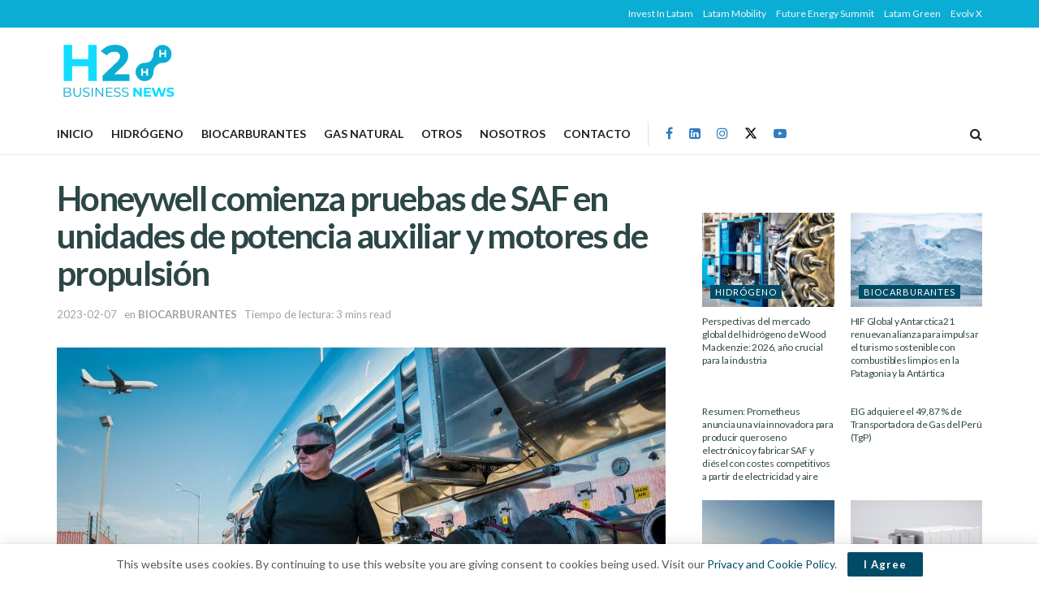

--- FILE ---
content_type: text/html; charset=UTF-8
request_url: https://h2businessnews.com/honeywell-comienza-pruebas-de-saf-en-unidades-de-potencia-auxiliar-y-motores-de-propulsion/
body_size: 32090
content:
<!doctype html>
<!--[if lt IE 7]> <html class="no-js lt-ie9 lt-ie8 lt-ie7" lang="es"> <![endif]-->
<!--[if IE 7]>    <html class="no-js lt-ie9 lt-ie8" lang="es"> <![endif]-->
<!--[if IE 8]>    <html class="no-js lt-ie9" lang="es"> <![endif]-->
<!--[if IE 9]>    <html class="no-js lt-ie10" lang="es"> <![endif]-->
<!--[if gt IE 8]><!--> <html class="no-js" lang="es"> <!--<![endif]-->
<head>
    <meta http-equiv="Content-Type" content="text/html; charset=UTF-8" />
    <meta name='viewport' content='width=device-width, initial-scale=1, user-scalable=yes' />
    <link rel="profile" href="https://gmpg.org/xfn/11" />
    <link rel="pingback" href="https://h2businessnews.com/xmlrpc.php" />
    <meta name="theme-color" content="#0aaed4">
             <meta name="msapplication-navbutton-color" content="#0aaed4">
             <meta name="apple-mobile-web-app-status-bar-style" content="#0aaed4"><meta name='robots' content='index, follow, max-image-preview:large, max-snippet:-1, max-video-preview:-1' />
			<script type="text/javascript">
			  var jnews_ajax_url = '/?ajax-request=jnews'
			</script>
			<script type="text/javascript">;window.jnews=window.jnews||{},window.jnews.library=window.jnews.library||{},window.jnews.library=function(){"use strict";var e=this;e.win=window,e.doc=document,e.noop=function(){},e.globalBody=e.doc.getElementsByTagName("body")[0],e.globalBody=e.globalBody?e.globalBody:e.doc,e.win.jnewsDataStorage=e.win.jnewsDataStorage||{_storage:new WeakMap,put:function(e,t,n){this._storage.has(e)||this._storage.set(e,new Map),this._storage.get(e).set(t,n)},get:function(e,t){return this._storage.get(e).get(t)},has:function(e,t){return this._storage.has(e)&&this._storage.get(e).has(t)},remove:function(e,t){var n=this._storage.get(e).delete(t);return 0===!this._storage.get(e).size&&this._storage.delete(e),n}},e.windowWidth=function(){return e.win.innerWidth||e.docEl.clientWidth||e.globalBody.clientWidth},e.windowHeight=function(){return e.win.innerHeight||e.docEl.clientHeight||e.globalBody.clientHeight},e.requestAnimationFrame=e.win.requestAnimationFrame||e.win.webkitRequestAnimationFrame||e.win.mozRequestAnimationFrame||e.win.msRequestAnimationFrame||window.oRequestAnimationFrame||function(e){return setTimeout(e,1e3/60)},e.cancelAnimationFrame=e.win.cancelAnimationFrame||e.win.webkitCancelAnimationFrame||e.win.webkitCancelRequestAnimationFrame||e.win.mozCancelAnimationFrame||e.win.msCancelRequestAnimationFrame||e.win.oCancelRequestAnimationFrame||function(e){clearTimeout(e)},e.classListSupport="classList"in document.createElement("_"),e.hasClass=e.classListSupport?function(e,t){return e.classList.contains(t)}:function(e,t){return e.className.indexOf(t)>=0},e.addClass=e.classListSupport?function(t,n){e.hasClass(t,n)||t.classList.add(n)}:function(t,n){e.hasClass(t,n)||(t.className+=" "+n)},e.removeClass=e.classListSupport?function(t,n){e.hasClass(t,n)&&t.classList.remove(n)}:function(t,n){e.hasClass(t,n)&&(t.className=t.className.replace(n,""))},e.objKeys=function(e){var t=[];for(var n in e)Object.prototype.hasOwnProperty.call(e,n)&&t.push(n);return t},e.isObjectSame=function(e,t){var n=!0;return JSON.stringify(e)!==JSON.stringify(t)&&(n=!1),n},e.extend=function(){for(var e,t,n,o=arguments[0]||{},i=1,a=arguments.length;i<a;i++)if(null!==(e=arguments[i]))for(t in e)o!==(n=e[t])&&void 0!==n&&(o[t]=n);return o},e.dataStorage=e.win.jnewsDataStorage,e.isVisible=function(e){return 0!==e.offsetWidth&&0!==e.offsetHeight||e.getBoundingClientRect().length},e.getHeight=function(e){return e.offsetHeight||e.clientHeight||e.getBoundingClientRect().height},e.getWidth=function(e){return e.offsetWidth||e.clientWidth||e.getBoundingClientRect().width},e.supportsPassive=!1;try{var t=Object.defineProperty({},"passive",{get:function(){e.supportsPassive=!0}});"createEvent"in e.doc?e.win.addEventListener("test",null,t):"fireEvent"in e.doc&&e.win.attachEvent("test",null)}catch(e){}e.passiveOption=!!e.supportsPassive&&{passive:!0},e.setStorage=function(e,t){e="jnews-"+e;var n={expired:Math.floor(((new Date).getTime()+432e5)/1e3)};t=Object.assign(n,t);localStorage.setItem(e,JSON.stringify(t))},e.getStorage=function(e){e="jnews-"+e;var t=localStorage.getItem(e);return null!==t&&0<t.length?JSON.parse(localStorage.getItem(e)):{}},e.expiredStorage=function(){var t,n="jnews-";for(var o in localStorage)o.indexOf(n)>-1&&"undefined"!==(t=e.getStorage(o.replace(n,""))).expired&&t.expired<Math.floor((new Date).getTime()/1e3)&&localStorage.removeItem(o)},e.addEvents=function(t,n,o){for(var i in n){var a=["touchstart","touchmove"].indexOf(i)>=0&&!o&&e.passiveOption;"createEvent"in e.doc?t.addEventListener(i,n[i],a):"fireEvent"in e.doc&&t.attachEvent("on"+i,n[i])}},e.removeEvents=function(t,n){for(var o in n)"createEvent"in e.doc?t.removeEventListener(o,n[o]):"fireEvent"in e.doc&&t.detachEvent("on"+o,n[o])},e.triggerEvents=function(t,n,o){var i;o=o||{detail:null};return"createEvent"in e.doc?(!(i=e.doc.createEvent("CustomEvent")||new CustomEvent(n)).initCustomEvent||i.initCustomEvent(n,!0,!1,o),void t.dispatchEvent(i)):"fireEvent"in e.doc?((i=e.doc.createEventObject()).eventType=n,void t.fireEvent("on"+i.eventType,i)):void 0},e.getParents=function(t,n){void 0===n&&(n=e.doc);for(var o=[],i=t.parentNode,a=!1;!a;)if(i){var r=i;r.querySelectorAll(n).length?a=!0:(o.push(r),i=r.parentNode)}else o=[],a=!0;return o},e.forEach=function(e,t,n){for(var o=0,i=e.length;o<i;o++)t.call(n,e[o],o)},e.getText=function(e){return e.innerText||e.textContent},e.setText=function(e,t){var n="object"==typeof t?t.innerText||t.textContent:t;e.innerText&&(e.innerText=n),e.textContent&&(e.textContent=n)},e.httpBuildQuery=function(t){return e.objKeys(t).reduce(function t(n){var o=arguments.length>1&&void 0!==arguments[1]?arguments[1]:null;return function(i,a){var r=n[a];a=encodeURIComponent(a);var s=o?"".concat(o,"[").concat(a,"]"):a;return null==r||"function"==typeof r?(i.push("".concat(s,"=")),i):["number","boolean","string"].includes(typeof r)?(i.push("".concat(s,"=").concat(encodeURIComponent(r))),i):(i.push(e.objKeys(r).reduce(t(r,s),[]).join("&")),i)}}(t),[]).join("&")},e.get=function(t,n,o,i){return o="function"==typeof o?o:e.noop,e.ajax("GET",t,n,o,i)},e.post=function(t,n,o,i){return o="function"==typeof o?o:e.noop,e.ajax("POST",t,n,o,i)},e.ajax=function(t,n,o,i,a){var r=new XMLHttpRequest,s=n,c=e.httpBuildQuery(o);if(t=-1!=["GET","POST"].indexOf(t)?t:"GET",r.open(t,s+("GET"==t?"?"+c:""),!0),"POST"==t&&r.setRequestHeader("Content-type","application/x-www-form-urlencoded"),r.setRequestHeader("X-Requested-With","XMLHttpRequest"),r.onreadystatechange=function(){4===r.readyState&&200<=r.status&&300>r.status&&"function"==typeof i&&i.call(void 0,r.response)},void 0!==a&&!a){return{xhr:r,send:function(){r.send("POST"==t?c:null)}}}return r.send("POST"==t?c:null),{xhr:r}},e.scrollTo=function(t,n,o){function i(e,t,n){this.start=this.position(),this.change=e-this.start,this.currentTime=0,this.increment=20,this.duration=void 0===n?500:n,this.callback=t,this.finish=!1,this.animateScroll()}return Math.easeInOutQuad=function(e,t,n,o){return(e/=o/2)<1?n/2*e*e+t:-n/2*(--e*(e-2)-1)+t},i.prototype.stop=function(){this.finish=!0},i.prototype.move=function(t){e.doc.documentElement.scrollTop=t,e.globalBody.parentNode.scrollTop=t,e.globalBody.scrollTop=t},i.prototype.position=function(){return e.doc.documentElement.scrollTop||e.globalBody.parentNode.scrollTop||e.globalBody.scrollTop},i.prototype.animateScroll=function(){this.currentTime+=this.increment;var t=Math.easeInOutQuad(this.currentTime,this.start,this.change,this.duration);this.move(t),this.currentTime<this.duration&&!this.finish?e.requestAnimationFrame.call(e.win,this.animateScroll.bind(this)):this.callback&&"function"==typeof this.callback&&this.callback()},new i(t,n,o)},e.unwrap=function(t){var n,o=t;e.forEach(t,(function(e,t){n?n+=e:n=e})),o.replaceWith(n)},e.performance={start:function(e){performance.mark(e+"Start")},stop:function(e){performance.mark(e+"End"),performance.measure(e,e+"Start",e+"End")}},e.fps=function(){var t=0,n=0,o=0;!function(){var i=t=0,a=0,r=0,s=document.getElementById("fpsTable"),c=function(t){void 0===document.getElementsByTagName("body")[0]?e.requestAnimationFrame.call(e.win,(function(){c(t)})):document.getElementsByTagName("body")[0].appendChild(t)};null===s&&((s=document.createElement("div")).style.position="fixed",s.style.top="120px",s.style.left="10px",s.style.width="100px",s.style.height="20px",s.style.border="1px solid black",s.style.fontSize="11px",s.style.zIndex="100000",s.style.backgroundColor="white",s.id="fpsTable",c(s));var l=function(){o++,n=Date.now(),(a=(o/(r=(n-t)/1e3)).toPrecision(2))!=i&&(i=a,s.innerHTML=i+"fps"),1<r&&(t=n,o=0),e.requestAnimationFrame.call(e.win,l)};l()}()},e.instr=function(e,t){for(var n=0;n<t.length;n++)if(-1!==e.toLowerCase().indexOf(t[n].toLowerCase()))return!0},e.winLoad=function(t,n){function o(o){if("complete"===e.doc.readyState||"interactive"===e.doc.readyState)return!o||n?setTimeout(t,n||1):t(o),1}o()||e.addEvents(e.win,{load:o})},e.docReady=function(t,n){function o(o){if("complete"===e.doc.readyState||"interactive"===e.doc.readyState)return!o||n?setTimeout(t,n||1):t(o),1}o()||e.addEvents(e.doc,{DOMContentLoaded:o})},e.fireOnce=function(){e.docReady((function(){e.assets=e.assets||[],e.assets.length&&(e.boot(),e.load_assets())}),50)},e.boot=function(){e.length&&e.doc.querySelectorAll("style[media]").forEach((function(e){"not all"==e.getAttribute("media")&&e.removeAttribute("media")}))},e.create_js=function(t,n){var o=e.doc.createElement("script");switch(o.setAttribute("src",t),n){case"defer":o.setAttribute("defer",!0);break;case"async":o.setAttribute("async",!0);break;case"deferasync":o.setAttribute("defer",!0),o.setAttribute("async",!0)}e.globalBody.appendChild(o)},e.load_assets=function(){"object"==typeof e.assets&&e.forEach(e.assets.slice(0),(function(t,n){var o="";t.defer&&(o+="defer"),t.async&&(o+="async"),e.create_js(t.url,o);var i=e.assets.indexOf(t);i>-1&&e.assets.splice(i,1)})),e.assets=jnewsoption.au_scripts=window.jnewsads=[]},e.setCookie=function(e,t,n){var o="";if(n){var i=new Date;i.setTime(i.getTime()+24*n*60*60*1e3),o="; expires="+i.toUTCString()}document.cookie=e+"="+(t||"")+o+"; path=/"},e.getCookie=function(e){for(var t=e+"=",n=document.cookie.split(";"),o=0;o<n.length;o++){for(var i=n[o];" "==i.charAt(0);)i=i.substring(1,i.length);if(0==i.indexOf(t))return i.substring(t.length,i.length)}return null},e.eraseCookie=function(e){document.cookie=e+"=; Path=/; Expires=Thu, 01 Jan 1970 00:00:01 GMT;"},e.docReady((function(){e.globalBody=e.globalBody==e.doc?e.doc.getElementsByTagName("body")[0]:e.globalBody,e.globalBody=e.globalBody?e.globalBody:e.doc})),e.winLoad((function(){e.winLoad((function(){var t=!1;if(void 0!==window.jnewsadmin)if(void 0!==window.file_version_checker){var n=e.objKeys(window.file_version_checker);n.length?n.forEach((function(e){t||"10.0.4"===window.file_version_checker[e]||(t=!0)})):t=!0}else t=!0;t&&(window.jnewsHelper.getMessage(),window.jnewsHelper.getNotice())}),2500)}))},window.jnews.library=new window.jnews.library;</script>
	<!-- This site is optimized with the Yoast SEO Premium plugin v22.7 (Yoast SEO v26.7) - https://yoast.com/wordpress/plugins/seo/ -->
	<title>Honeywell comienza pruebas de SAF en unidades de potencia auxiliar y motores de propulsión - H2 Business News</title>
	<meta name="description" content="Honeywell utilizará SAF en pruebas de desarrollo y producción de las unidades de potencia auxiliar y motores de propulsión de su planta" />
	<link rel="canonical" href="https://h2businessnews.com/honeywell-comienza-pruebas-de-saf-en-unidades-de-potencia-auxiliar-y-motores-de-propulsion/" />
	<meta property="og:locale" content="es_ES" />
	<meta property="og:type" content="article" />
	<meta property="og:title" content="Honeywell comienza pruebas de SAF en unidades de potencia auxiliar y motores de propulsión" />
	<meta property="og:description" content="Honeywell utilizará SAF en pruebas de desarrollo y producción de las unidades de potencia auxiliar y motores de propulsión de su planta" />
	<meta property="og:url" content="https://h2businessnews.com/honeywell-comienza-pruebas-de-saf-en-unidades-de-potencia-auxiliar-y-motores-de-propulsion/" />
	<meta property="og:site_name" content="H2 Business News" />
	<meta property="article:publisher" content="https://www.facebook.com/LatamGreen" />
	<meta property="article:published_time" content="2023-02-07T10:00:00+00:00" />
	<meta property="og:image" content="https://h2businessnews.com/wp-content/uploads/2023/01/Honeywell-310123-a-scaled.jpg" />
	<meta property="og:image:width" content="2560" />
	<meta property="og:image:height" content="1436" />
	<meta property="og:image:type" content="image/jpeg" />
	<meta name="author" content="Antonio Vilela" />
	<meta name="twitter:card" content="summary_large_image" />
	<meta name="twitter:title" content="Honeywell comienza pruebas de SAF en unidades de potencia auxiliar y motores de propulsión" />
	<meta name="twitter:description" content="Honeywell utilizará SAF en pruebas de desarrollo y producción de las unidades de potencia auxiliar y motores de propulsión de su planta" />
	<meta name="twitter:creator" content="@LatamGreen" />
	<meta name="twitter:site" content="@LatamGreen" />
	<meta name="twitter:label1" content="Escrito por" />
	<meta name="twitter:data1" content="Antonio Vilela" />
	<meta name="twitter:label2" content="Tiempo de lectura" />
	<meta name="twitter:data2" content="3 minutos" />
	<script type="application/ld+json" class="yoast-schema-graph">{"@context":"https://schema.org","@graph":[{"@type":"NewsArticle","@id":"https://h2businessnews.com/honeywell-comienza-pruebas-de-saf-en-unidades-de-potencia-auxiliar-y-motores-de-propulsion/#article","isPartOf":{"@id":"https://h2businessnews.com/honeywell-comienza-pruebas-de-saf-en-unidades-de-potencia-auxiliar-y-motores-de-propulsion/"},"author":{"name":"Antonio Vilela","@id":"https://h2businessnews.com/#/schema/person/d27f71e9562039f2ce28c90674f3ac5c"},"headline":"Honeywell comienza pruebas de SAF en unidades de potencia auxiliar y motores de propulsión","datePublished":"2023-02-07T10:00:00+00:00","mainEntityOfPage":{"@id":"https://h2businessnews.com/honeywell-comienza-pruebas-de-saf-en-unidades-de-potencia-auxiliar-y-motores-de-propulsion/"},"wordCount":480,"publisher":{"@id":"https://h2businessnews.com/#organization"},"image":{"@id":"https://h2businessnews.com/honeywell-comienza-pruebas-de-saf-en-unidades-de-potencia-auxiliar-y-motores-de-propulsion/#primaryimage"},"thumbnailUrl":"https://h2businessnews.com/wp-content/uploads/2023/01/Honeywell-310123-a-scaled.jpg","keywords":["biocombustibles","EEUU","Honeywell","Investigación","SAF","Sector aviación"],"articleSection":["BIOCARBURANTES"],"inLanguage":"es","copyrightYear":"2023","copyrightHolder":{"@id":"https://h2businessnews.com/#organization"}},{"@type":"WebPage","@id":"https://h2businessnews.com/honeywell-comienza-pruebas-de-saf-en-unidades-de-potencia-auxiliar-y-motores-de-propulsion/","url":"https://h2businessnews.com/honeywell-comienza-pruebas-de-saf-en-unidades-de-potencia-auxiliar-y-motores-de-propulsion/","name":"Honeywell comienza pruebas de SAF en unidades de potencia auxiliar y motores de propulsión - H2 Business News","isPartOf":{"@id":"https://h2businessnews.com/#website"},"primaryImageOfPage":{"@id":"https://h2businessnews.com/honeywell-comienza-pruebas-de-saf-en-unidades-de-potencia-auxiliar-y-motores-de-propulsion/#primaryimage"},"image":{"@id":"https://h2businessnews.com/honeywell-comienza-pruebas-de-saf-en-unidades-de-potencia-auxiliar-y-motores-de-propulsion/#primaryimage"},"thumbnailUrl":"https://h2businessnews.com/wp-content/uploads/2023/01/Honeywell-310123-a-scaled.jpg","datePublished":"2023-02-07T10:00:00+00:00","description":"Honeywell utilizará SAF en pruebas de desarrollo y producción de las unidades de potencia auxiliar y motores de propulsión de su planta","breadcrumb":{"@id":"https://h2businessnews.com/honeywell-comienza-pruebas-de-saf-en-unidades-de-potencia-auxiliar-y-motores-de-propulsion/#breadcrumb"},"inLanguage":"es","potentialAction":[{"@type":"ReadAction","target":["https://h2businessnews.com/honeywell-comienza-pruebas-de-saf-en-unidades-de-potencia-auxiliar-y-motores-de-propulsion/"]}]},{"@type":"ImageObject","inLanguage":"es","@id":"https://h2businessnews.com/honeywell-comienza-pruebas-de-saf-en-unidades-de-potencia-auxiliar-y-motores-de-propulsion/#primaryimage","url":"https://h2businessnews.com/wp-content/uploads/2023/01/Honeywell-310123-a-scaled.jpg","contentUrl":"https://h2businessnews.com/wp-content/uploads/2023/01/Honeywell-310123-a-scaled.jpg","width":2560,"height":1436,"caption":"Foto: Honeywell"},{"@type":"BreadcrumbList","@id":"https://h2businessnews.com/honeywell-comienza-pruebas-de-saf-en-unidades-de-potencia-auxiliar-y-motores-de-propulsion/#breadcrumb","itemListElement":[{"@type":"ListItem","position":1,"name":"Home","item":"https://h2businessnews.com/"},{"@type":"ListItem","position":2,"name":"Honeywell comienza pruebas de SAF en unidades de potencia auxiliar y motores de propulsión"}]},{"@type":"WebSite","@id":"https://h2businessnews.com/#website","url":"https://h2businessnews.com/","name":"Latam Green","description":"Noticias de combustibles limpios para América Latina","publisher":{"@id":"https://h2businessnews.com/#organization"},"potentialAction":[{"@type":"SearchAction","target":{"@type":"EntryPoint","urlTemplate":"https://h2businessnews.com/?s={search_term_string}"},"query-input":{"@type":"PropertyValueSpecification","valueRequired":true,"valueName":"search_term_string"}}],"inLanguage":"es"},{"@type":"Organization","@id":"https://h2businessnews.com/#organization","name":"Latam Green","url":"https://h2businessnews.com/","logo":{"@type":"ImageObject","inLanguage":"es","@id":"https://h2businessnews.com/#/schema/logo/image/","url":"","contentUrl":"","caption":"Latam Green"},"image":{"@id":"https://h2businessnews.com/#/schema/logo/image/"},"sameAs":["https://www.facebook.com/LatamGreen","https://x.com/LatamGreen","https://www.instagram.com/latam_green/","https://www.linkedin.com/company/latamgreen/","https://www.youtube.com/channel/UC6mlWtwMKI13aCYpem9N-lA?sub_confirmation=1"]},{"@type":"Person","@id":"https://h2businessnews.com/#/schema/person/d27f71e9562039f2ce28c90674f3ac5c","name":"Antonio Vilela","image":{"@type":"ImageObject","inLanguage":"es","@id":"https://h2businessnews.com/#/schema/person/image/","url":"https://secure.gravatar.com/avatar/7eee8196fd2fda180806d7b41cd517f274d5ad3b9f65d873feb3ca7e2b3a72d2?s=96&d=mm&r=g","contentUrl":"https://secure.gravatar.com/avatar/7eee8196fd2fda180806d7b41cd517f274d5ad3b9f65d873feb3ca7e2b3a72d2?s=96&d=mm&r=g","caption":"Antonio Vilela"},"description":"Periodista especializado en hidrógeno y biocombustibles.","url":"https://h2businessnews.com/author/antoniovilela/"}]}</script>
	<!-- / Yoast SEO Premium plugin. -->


<link rel='dns-prefetch' href='//www.googletagmanager.com' />
<link rel='dns-prefetch' href='//fonts.googleapis.com' />
<link rel='preconnect' href='https://fonts.gstatic.com' />
<link rel="alternate" type="application/rss+xml" title="H2 Business News &raquo; Feed" href="https://h2businessnews.com/feed/" />
<link rel="alternate" title="oEmbed (JSON)" type="application/json+oembed" href="https://h2businessnews.com/wp-json/oembed/1.0/embed?url=https%3A%2F%2Fh2businessnews.com%2Fhoneywell-comienza-pruebas-de-saf-en-unidades-de-potencia-auxiliar-y-motores-de-propulsion%2F" />
<link rel="alternate" title="oEmbed (XML)" type="text/xml+oembed" href="https://h2businessnews.com/wp-json/oembed/1.0/embed?url=https%3A%2F%2Fh2businessnews.com%2Fhoneywell-comienza-pruebas-de-saf-en-unidades-de-potencia-auxiliar-y-motores-de-propulsion%2F&#038;format=xml" />
<style id='wp-img-auto-sizes-contain-inline-css' type='text/css'>
img:is([sizes=auto i],[sizes^="auto," i]){contain-intrinsic-size:3000px 1500px}
/*# sourceURL=wp-img-auto-sizes-contain-inline-css */
</style>
<style id='wp-emoji-styles-inline-css' type='text/css'>

	img.wp-smiley, img.emoji {
		display: inline !important;
		border: none !important;
		box-shadow: none !important;
		height: 1em !important;
		width: 1em !important;
		margin: 0 0.07em !important;
		vertical-align: -0.1em !important;
		background: none !important;
		padding: 0 !important;
	}
/*# sourceURL=wp-emoji-styles-inline-css */
</style>
<link rel='stylesheet' id='wp-block-library-css' href='https://h2businessnews.com/wp-includes/css/dist/block-library/style.min.css?ver=cc7728dafb16176cfdd72682d56863a4' type='text/css' media='all' />
<style id='classic-theme-styles-inline-css' type='text/css'>
/*! This file is auto-generated */
.wp-block-button__link{color:#fff;background-color:#32373c;border-radius:9999px;box-shadow:none;text-decoration:none;padding:calc(.667em + 2px) calc(1.333em + 2px);font-size:1.125em}.wp-block-file__button{background:#32373c;color:#fff;text-decoration:none}
/*# sourceURL=/wp-includes/css/classic-themes.min.css */
</style>
<style id='global-styles-inline-css' type='text/css'>
:root{--wp--preset--aspect-ratio--square: 1;--wp--preset--aspect-ratio--4-3: 4/3;--wp--preset--aspect-ratio--3-4: 3/4;--wp--preset--aspect-ratio--3-2: 3/2;--wp--preset--aspect-ratio--2-3: 2/3;--wp--preset--aspect-ratio--16-9: 16/9;--wp--preset--aspect-ratio--9-16: 9/16;--wp--preset--color--black: #000000;--wp--preset--color--cyan-bluish-gray: #abb8c3;--wp--preset--color--white: #ffffff;--wp--preset--color--pale-pink: #f78da7;--wp--preset--color--vivid-red: #cf2e2e;--wp--preset--color--luminous-vivid-orange: #ff6900;--wp--preset--color--luminous-vivid-amber: #fcb900;--wp--preset--color--light-green-cyan: #7bdcb5;--wp--preset--color--vivid-green-cyan: #00d084;--wp--preset--color--pale-cyan-blue: #8ed1fc;--wp--preset--color--vivid-cyan-blue: #0693e3;--wp--preset--color--vivid-purple: #9b51e0;--wp--preset--gradient--vivid-cyan-blue-to-vivid-purple: linear-gradient(135deg,rgb(6,147,227) 0%,rgb(155,81,224) 100%);--wp--preset--gradient--light-green-cyan-to-vivid-green-cyan: linear-gradient(135deg,rgb(122,220,180) 0%,rgb(0,208,130) 100%);--wp--preset--gradient--luminous-vivid-amber-to-luminous-vivid-orange: linear-gradient(135deg,rgb(252,185,0) 0%,rgb(255,105,0) 100%);--wp--preset--gradient--luminous-vivid-orange-to-vivid-red: linear-gradient(135deg,rgb(255,105,0) 0%,rgb(207,46,46) 100%);--wp--preset--gradient--very-light-gray-to-cyan-bluish-gray: linear-gradient(135deg,rgb(238,238,238) 0%,rgb(169,184,195) 100%);--wp--preset--gradient--cool-to-warm-spectrum: linear-gradient(135deg,rgb(74,234,220) 0%,rgb(151,120,209) 20%,rgb(207,42,186) 40%,rgb(238,44,130) 60%,rgb(251,105,98) 80%,rgb(254,248,76) 100%);--wp--preset--gradient--blush-light-purple: linear-gradient(135deg,rgb(255,206,236) 0%,rgb(152,150,240) 100%);--wp--preset--gradient--blush-bordeaux: linear-gradient(135deg,rgb(254,205,165) 0%,rgb(254,45,45) 50%,rgb(107,0,62) 100%);--wp--preset--gradient--luminous-dusk: linear-gradient(135deg,rgb(255,203,112) 0%,rgb(199,81,192) 50%,rgb(65,88,208) 100%);--wp--preset--gradient--pale-ocean: linear-gradient(135deg,rgb(255,245,203) 0%,rgb(182,227,212) 50%,rgb(51,167,181) 100%);--wp--preset--gradient--electric-grass: linear-gradient(135deg,rgb(202,248,128) 0%,rgb(113,206,126) 100%);--wp--preset--gradient--midnight: linear-gradient(135deg,rgb(2,3,129) 0%,rgb(40,116,252) 100%);--wp--preset--font-size--small: 13px;--wp--preset--font-size--medium: 20px;--wp--preset--font-size--large: 36px;--wp--preset--font-size--x-large: 42px;--wp--preset--spacing--20: 0.44rem;--wp--preset--spacing--30: 0.67rem;--wp--preset--spacing--40: 1rem;--wp--preset--spacing--50: 1.5rem;--wp--preset--spacing--60: 2.25rem;--wp--preset--spacing--70: 3.38rem;--wp--preset--spacing--80: 5.06rem;--wp--preset--shadow--natural: 6px 6px 9px rgba(0, 0, 0, 0.2);--wp--preset--shadow--deep: 12px 12px 50px rgba(0, 0, 0, 0.4);--wp--preset--shadow--sharp: 6px 6px 0px rgba(0, 0, 0, 0.2);--wp--preset--shadow--outlined: 6px 6px 0px -3px rgb(255, 255, 255), 6px 6px rgb(0, 0, 0);--wp--preset--shadow--crisp: 6px 6px 0px rgb(0, 0, 0);}:where(.is-layout-flex){gap: 0.5em;}:where(.is-layout-grid){gap: 0.5em;}body .is-layout-flex{display: flex;}.is-layout-flex{flex-wrap: wrap;align-items: center;}.is-layout-flex > :is(*, div){margin: 0;}body .is-layout-grid{display: grid;}.is-layout-grid > :is(*, div){margin: 0;}:where(.wp-block-columns.is-layout-flex){gap: 2em;}:where(.wp-block-columns.is-layout-grid){gap: 2em;}:where(.wp-block-post-template.is-layout-flex){gap: 1.25em;}:where(.wp-block-post-template.is-layout-grid){gap: 1.25em;}.has-black-color{color: var(--wp--preset--color--black) !important;}.has-cyan-bluish-gray-color{color: var(--wp--preset--color--cyan-bluish-gray) !important;}.has-white-color{color: var(--wp--preset--color--white) !important;}.has-pale-pink-color{color: var(--wp--preset--color--pale-pink) !important;}.has-vivid-red-color{color: var(--wp--preset--color--vivid-red) !important;}.has-luminous-vivid-orange-color{color: var(--wp--preset--color--luminous-vivid-orange) !important;}.has-luminous-vivid-amber-color{color: var(--wp--preset--color--luminous-vivid-amber) !important;}.has-light-green-cyan-color{color: var(--wp--preset--color--light-green-cyan) !important;}.has-vivid-green-cyan-color{color: var(--wp--preset--color--vivid-green-cyan) !important;}.has-pale-cyan-blue-color{color: var(--wp--preset--color--pale-cyan-blue) !important;}.has-vivid-cyan-blue-color{color: var(--wp--preset--color--vivid-cyan-blue) !important;}.has-vivid-purple-color{color: var(--wp--preset--color--vivid-purple) !important;}.has-black-background-color{background-color: var(--wp--preset--color--black) !important;}.has-cyan-bluish-gray-background-color{background-color: var(--wp--preset--color--cyan-bluish-gray) !important;}.has-white-background-color{background-color: var(--wp--preset--color--white) !important;}.has-pale-pink-background-color{background-color: var(--wp--preset--color--pale-pink) !important;}.has-vivid-red-background-color{background-color: var(--wp--preset--color--vivid-red) !important;}.has-luminous-vivid-orange-background-color{background-color: var(--wp--preset--color--luminous-vivid-orange) !important;}.has-luminous-vivid-amber-background-color{background-color: var(--wp--preset--color--luminous-vivid-amber) !important;}.has-light-green-cyan-background-color{background-color: var(--wp--preset--color--light-green-cyan) !important;}.has-vivid-green-cyan-background-color{background-color: var(--wp--preset--color--vivid-green-cyan) !important;}.has-pale-cyan-blue-background-color{background-color: var(--wp--preset--color--pale-cyan-blue) !important;}.has-vivid-cyan-blue-background-color{background-color: var(--wp--preset--color--vivid-cyan-blue) !important;}.has-vivid-purple-background-color{background-color: var(--wp--preset--color--vivid-purple) !important;}.has-black-border-color{border-color: var(--wp--preset--color--black) !important;}.has-cyan-bluish-gray-border-color{border-color: var(--wp--preset--color--cyan-bluish-gray) !important;}.has-white-border-color{border-color: var(--wp--preset--color--white) !important;}.has-pale-pink-border-color{border-color: var(--wp--preset--color--pale-pink) !important;}.has-vivid-red-border-color{border-color: var(--wp--preset--color--vivid-red) !important;}.has-luminous-vivid-orange-border-color{border-color: var(--wp--preset--color--luminous-vivid-orange) !important;}.has-luminous-vivid-amber-border-color{border-color: var(--wp--preset--color--luminous-vivid-amber) !important;}.has-light-green-cyan-border-color{border-color: var(--wp--preset--color--light-green-cyan) !important;}.has-vivid-green-cyan-border-color{border-color: var(--wp--preset--color--vivid-green-cyan) !important;}.has-pale-cyan-blue-border-color{border-color: var(--wp--preset--color--pale-cyan-blue) !important;}.has-vivid-cyan-blue-border-color{border-color: var(--wp--preset--color--vivid-cyan-blue) !important;}.has-vivid-purple-border-color{border-color: var(--wp--preset--color--vivid-purple) !important;}.has-vivid-cyan-blue-to-vivid-purple-gradient-background{background: var(--wp--preset--gradient--vivid-cyan-blue-to-vivid-purple) !important;}.has-light-green-cyan-to-vivid-green-cyan-gradient-background{background: var(--wp--preset--gradient--light-green-cyan-to-vivid-green-cyan) !important;}.has-luminous-vivid-amber-to-luminous-vivid-orange-gradient-background{background: var(--wp--preset--gradient--luminous-vivid-amber-to-luminous-vivid-orange) !important;}.has-luminous-vivid-orange-to-vivid-red-gradient-background{background: var(--wp--preset--gradient--luminous-vivid-orange-to-vivid-red) !important;}.has-very-light-gray-to-cyan-bluish-gray-gradient-background{background: var(--wp--preset--gradient--very-light-gray-to-cyan-bluish-gray) !important;}.has-cool-to-warm-spectrum-gradient-background{background: var(--wp--preset--gradient--cool-to-warm-spectrum) !important;}.has-blush-light-purple-gradient-background{background: var(--wp--preset--gradient--blush-light-purple) !important;}.has-blush-bordeaux-gradient-background{background: var(--wp--preset--gradient--blush-bordeaux) !important;}.has-luminous-dusk-gradient-background{background: var(--wp--preset--gradient--luminous-dusk) !important;}.has-pale-ocean-gradient-background{background: var(--wp--preset--gradient--pale-ocean) !important;}.has-electric-grass-gradient-background{background: var(--wp--preset--gradient--electric-grass) !important;}.has-midnight-gradient-background{background: var(--wp--preset--gradient--midnight) !important;}.has-small-font-size{font-size: var(--wp--preset--font-size--small) !important;}.has-medium-font-size{font-size: var(--wp--preset--font-size--medium) !important;}.has-large-font-size{font-size: var(--wp--preset--font-size--large) !important;}.has-x-large-font-size{font-size: var(--wp--preset--font-size--x-large) !important;}
:where(.wp-block-post-template.is-layout-flex){gap: 1.25em;}:where(.wp-block-post-template.is-layout-grid){gap: 1.25em;}
:where(.wp-block-term-template.is-layout-flex){gap: 1.25em;}:where(.wp-block-term-template.is-layout-grid){gap: 1.25em;}
:where(.wp-block-columns.is-layout-flex){gap: 2em;}:where(.wp-block-columns.is-layout-grid){gap: 2em;}
:root :where(.wp-block-pullquote){font-size: 1.5em;line-height: 1.6;}
/*# sourceURL=global-styles-inline-css */
</style>
<link data-minify="1" rel='stylesheet' id='ap_plugin_main_stylesheet-css' href='https://h2businessnews.com/wp-content/cache/min/1/wp-content/plugins/ap-plugin-scripteo-01/frontend/css/asset/style.css?ver=1768842489' type='text/css' media='all' />
<link data-minify="1" rel='stylesheet' id='ap_plugin_user_panel-css' href='https://h2businessnews.com/wp-content/cache/min/1/wp-content/plugins/ap-plugin-scripteo-01/frontend/css/asset/user-panel.css?ver=1768842489' type='text/css' media='all' />
<link data-minify="1" rel='stylesheet' id='ap_plugin_template_stylesheet-css' href='https://h2businessnews.com/wp-content/cache/min/1/wp-content/plugins/ap-plugin-scripteo-01/frontend/css/all.css?ver=1768842489' type='text/css' media='all' />
<link data-minify="1" rel='stylesheet' id='ap_plugin_animate_stylesheet-css' href='https://h2businessnews.com/wp-content/cache/min/1/wp-content/plugins/ap-plugin-scripteo-01/frontend/css/asset/animate.css?ver=1768842489' type='text/css' media='all' />
<link data-minify="1" rel='stylesheet' id='ap_plugin_chart_stylesheet-css' href='https://h2businessnews.com/wp-content/cache/min/1/wp-content/plugins/ap-plugin-scripteo-01/frontend/css/asset/chart.css?ver=1768842489' type='text/css' media='all' />
<link data-minify="1" rel='stylesheet' id='ap_plugin_carousel_stylesheet-css' href='https://h2businessnews.com/wp-content/cache/min/1/wp-content/plugins/ap-plugin-scripteo-01/frontend/css/asset/bsa.carousel.css?ver=1768842489' type='text/css' media='all' />
<link data-minify="1" rel='stylesheet' id='ap_plugin_materialize_stylesheet-css' href='https://h2businessnews.com/wp-content/cache/min/1/wp-content/plugins/ap-plugin-scripteo-01/frontend/css/asset/material-design.css?ver=1768842489' type='text/css' media='all' />
<link rel='stylesheet' id='elementor-frontend-css' href='https://h2businessnews.com/wp-content/plugins/elementor/assets/css/frontend.min.css?ver=3.34.1' type='text/css' media='all' />
<link rel='stylesheet' id='jeg_customizer_font-css' href='//fonts.googleapis.com/css?family=Lato%3A300%2Cregular%2C700%2C900%2C700%2Cregular&#038;display=swap&#038;ver=1.3.0' type='text/css' media='all' />
<link data-minify="1" rel='stylesheet' id='font-awesome-css' href='https://h2businessnews.com/wp-content/cache/min/1/wp-content/plugins/elementor/assets/lib/font-awesome/css/font-awesome.min.css?ver=1768842489' type='text/css' media='all' />
<link rel='preload' as='font' type='font/woff2' crossorigin id='font-awesome-webfont-css' href='https://h2businessnews.com/wp-content/themes/jnews/assets/fonts/font-awesome/fonts/fontawesome-webfont.woff2?v=4.7.0' type='text/css' media='all' />
<link rel='preload' as='font' type='font/woff' crossorigin id='jnews-icon-webfont-css' href='https://h2businessnews.com/wp-content/themes/jnews/assets/fonts/jegicon/fonts/jegicon.woff' type='text/css' media='all' />
<link rel='preload' as='font' type='font/woff2' crossorigin id='elementor-font-awesome-webfont-css' href='https://h2businessnews.com/wp-content/plugins/elementor/assets/lib/font-awesome/fonts/fontawesome-webfont.woff2?v=4.7.0' type='text/css' media='all' />
<link data-minify="1" rel='stylesheet' id='jnews-icon-css' href='https://h2businessnews.com/wp-content/cache/min/1/wp-content/themes/jnews/assets/fonts/jegicon/jegicon.css?ver=1768842489' type='text/css' media='all' />
<link data-minify="1" rel='stylesheet' id='jscrollpane-css' href='https://h2businessnews.com/wp-content/cache/min/1/wp-content/themes/jnews/assets/css/jquery.jscrollpane.css?ver=1768842489' type='text/css' media='all' />
<link data-minify="1" rel='stylesheet' id='oknav-css' href='https://h2businessnews.com/wp-content/cache/min/1/wp-content/themes/jnews/assets/css/okayNav.css?ver=1768842489' type='text/css' media='all' />
<link data-minify="1" rel='stylesheet' id='magnific-popup-css' href='https://h2businessnews.com/wp-content/cache/min/1/wp-content/themes/jnews/assets/css/magnific-popup.css?ver=1768842489' type='text/css' media='all' />
<link data-minify="1" rel='stylesheet' id='chosen-css' href='https://h2businessnews.com/wp-content/cache/min/1/wp-content/themes/jnews/assets/css/chosen/chosen.css?ver=1768842489' type='text/css' media='all' />
<link data-minify="1" rel='stylesheet' id='jnews-main-css' href='https://h2businessnews.com/wp-content/cache/min/1/wp-content/themes/jnews/assets/css/main.css?ver=1768842489' type='text/css' media='all' />
<link data-minify="1" rel='stylesheet' id='jnews-pages-css' href='https://h2businessnews.com/wp-content/cache/min/1/wp-content/themes/jnews/assets/css/pages.css?ver=1768842516' type='text/css' media='all' />
<link data-minify="1" rel='stylesheet' id='jnews-single-css' href='https://h2businessnews.com/wp-content/cache/min/1/wp-content/themes/jnews/assets/css/single.css?ver=1768842516' type='text/css' media='all' />
<link data-minify="1" rel='stylesheet' id='jnews-responsive-css' href='https://h2businessnews.com/wp-content/cache/min/1/wp-content/themes/jnews/assets/css/responsive.css?ver=1768842489' type='text/css' media='all' />
<link data-minify="1" rel='stylesheet' id='jnews-pb-temp-css' href='https://h2businessnews.com/wp-content/cache/min/1/wp-content/themes/jnews/assets/css/pb-temp.css?ver=1768842489' type='text/css' media='all' />
<link data-minify="1" rel='stylesheet' id='jnews-elementor-css' href='https://h2businessnews.com/wp-content/cache/min/1/wp-content/themes/jnews/assets/css/elementor-frontend.css?ver=1768842489' type='text/css' media='all' />
<link rel='stylesheet' id='jnews-style-css' href='https://h2businessnews.com/wp-content/themes/jnews/style.css?ver=11.6.13' type='text/css' media='all' />
<link data-minify="1" rel='stylesheet' id='jnews-darkmode-css' href='https://h2businessnews.com/wp-content/cache/min/1/wp-content/themes/jnews/assets/css/darkmode.css?ver=1768842489' type='text/css' media='all' />
<style id='rocket-lazyload-inline-css' type='text/css'>
.rll-youtube-player{position:relative;padding-bottom:56.23%;height:0;overflow:hidden;max-width:100%;}.rll-youtube-player:focus-within{outline: 2px solid currentColor;outline-offset: 5px;}.rll-youtube-player iframe{position:absolute;top:0;left:0;width:100%;height:100%;z-index:100;background:0 0}.rll-youtube-player img{bottom:0;display:block;left:0;margin:auto;max-width:100%;width:100%;position:absolute;right:0;top:0;border:none;height:auto;-webkit-transition:.4s all;-moz-transition:.4s all;transition:.4s all}.rll-youtube-player img:hover{-webkit-filter:brightness(75%)}.rll-youtube-player .play{height:100%;width:100%;left:0;top:0;position:absolute;background:url(https://h2businessnews.com/wp-content/plugins/wp-rocket/assets/img/youtube.png) no-repeat center;background-color: transparent !important;cursor:pointer;border:none;}.wp-embed-responsive .wp-has-aspect-ratio .rll-youtube-player{position:absolute;padding-bottom:0;width:100%;height:100%;top:0;bottom:0;left:0;right:0}
/*# sourceURL=rocket-lazyload-inline-css */
</style>
<script type="text/javascript" src="https://h2businessnews.com/wp-includes/js/jquery/jquery.min.js?ver=3.7.1" id="jquery-core-js" defer></script>
<script type="text/javascript" src="https://h2businessnews.com/wp-includes/js/jquery/jquery-migrate.min.js?ver=3.4.1" id="jquery-migrate-js" defer></script>
<script type="text/javascript" id="thickbox-js-extra">
/* <![CDATA[ */
var thickboxL10n = {"next":"Siguiente \u003E","prev":"\u003C Anterior","image":"Imagen","of":"de","close":"Cerrar","noiframes":"Esta funci\u00f3n necesita frames integrados. Tienes los iframes desactivados o tu navegador no es compatible.","loadingAnimation":"https://h2businessnews.com/wp-includes/js/thickbox/loadingAnimation.gif"};
//# sourceURL=thickbox-js-extra
/* ]]> */
</script>
<script data-minify="1" type="text/javascript" src="https://h2businessnews.com/wp-content/cache/min/1/wp-includes/js/thickbox/thickbox.js?ver=1768842044" id="thickbox-js" defer></script>
<script type="text/javascript" src="https://h2businessnews.com/wp-includes/js/underscore.min.js?ver=1.13.7" id="underscore-js" defer></script>
<script type="text/javascript" src="https://h2businessnews.com/wp-includes/js/shortcode.min.js?ver=cc7728dafb16176cfdd72682d56863a4" id="shortcode-js" defer></script>
<script type="text/javascript" src="https://h2businessnews.com/wp-admin/js/media-upload.min.js?ver=cc7728dafb16176cfdd72682d56863a4" id="media-upload-js" defer></script>
<script type="text/javascript" id="ap_plugin_js_script-js-extra">
/* <![CDATA[ */
var bsa_object = {"ajax_url":"https://h2businessnews.com/wp-admin/admin-ajax.php"};
//# sourceURL=ap_plugin_js_script-js-extra
/* ]]> */
</script>
<script data-minify="1" type="text/javascript" src="https://h2businessnews.com/wp-content/cache/min/1/wp-content/plugins/ap-plugin-scripteo-01/frontend/js/script.js?ver=1768842044" id="ap_plugin_js_script-js" defer></script>
<script data-minify="1" type="text/javascript" src="https://h2businessnews.com/wp-content/cache/min/1/wp-content/plugins/ap-plugin-scripteo-01/frontend/js/chart.js?ver=1768842044" id="ap_plugin_chart_js_script-js" defer></script>
<script data-minify="1" type="text/javascript" src="https://h2businessnews.com/wp-content/cache/min/1/wp-content/plugins/ap-plugin-scripteo-01/frontend/js/jquery.simplyscroll.js?ver=1768842044" id="ap_plugin_simply_scroll_js_script-js" defer></script>

<!-- Fragmento de código de la etiqueta de Google (gtag.js) añadida por Site Kit -->
<!-- Fragmento de código de Google Analytics añadido por Site Kit -->
<script type="text/javascript" src="https://www.googletagmanager.com/gtag/js?id=G-9HVQWJ0JZP" id="google_gtagjs-js" async></script>
<script type="text/javascript" id="google_gtagjs-js-after">
/* <![CDATA[ */
window.dataLayer = window.dataLayer || [];function gtag(){dataLayer.push(arguments);}
gtag("set","linker",{"domains":["h2businessnews.com"]});
gtag("js", new Date());
gtag("set", "developer_id.dZTNiMT", true);
gtag("config", "G-9HVQWJ0JZP");
//# sourceURL=google_gtagjs-js-after
/* ]]> */
</script>
<link rel="https://api.w.org/" href="https://h2businessnews.com/wp-json/" /><link rel="alternate" title="JSON" type="application/json" href="https://h2businessnews.com/wp-json/wp/v2/posts/14382" /><link rel="EditURI" type="application/rsd+xml" title="RSD" href="https://h2businessnews.com/xmlrpc.php?rsd" />

<link rel='shortlink' href='https://h2businessnews.com/?p=14382' />
<style>
	/* Custom BSA_PRO Styles */

	/* fonts */

	/* form */
	.bsaProOrderingForm {   }
	.bsaProInput input,
	.bsaProInput input[type='file'],
	.bsaProSelectSpace select,
	.bsaProInputsRight .bsaInputInner,
	.bsaProInputsRight .bsaInputInner label {   }
	.bsaProPrice  {  }
	.bsaProDiscount  {   }
	.bsaProOrderingForm .bsaProSubmit,
	.bsaProOrderingForm .bsaProSubmit:hover,
	.bsaProOrderingForm .bsaProSubmit:active {   }

	/* alerts */
	.bsaProAlert,
	.bsaProAlert > a,
	.bsaProAlert > a:hover,
	.bsaProAlert > a:focus {  }
	.bsaProAlertSuccess {  }
	.bsaProAlertFailed {  }

	/* stats */
	.bsaStatsWrapper .ct-chart .ct-series.ct-series-b .ct-bar,
	.bsaStatsWrapper .ct-chart .ct-series.ct-series-b .ct-line,
	.bsaStatsWrapper .ct-chart .ct-series.ct-series-b .ct-point,
	.bsaStatsWrapper .ct-chart .ct-series.ct-series-b .ct-slice.ct-donut { stroke: #673AB7 !important; }

	.bsaStatsWrapper  .ct-chart .ct-series.ct-series-a .ct-bar,
	.bsaStatsWrapper .ct-chart .ct-series.ct-series-a .ct-line,
	.bsaStatsWrapper .ct-chart .ct-series.ct-series-a .ct-point,
	.bsaStatsWrapper .ct-chart .ct-series.ct-series-a .ct-slice.ct-donut { stroke: #FBCD39 !important; }

	/* Custom CSS */
	</style><meta name="generator" content="Site Kit by Google 1.170.0" /><meta name="generator" content="Elementor 3.34.1; features: additional_custom_breakpoints; settings: css_print_method-external, google_font-enabled, font_display-auto">
			<style>
				.e-con.e-parent:nth-of-type(n+4):not(.e-lazyloaded):not(.e-no-lazyload),
				.e-con.e-parent:nth-of-type(n+4):not(.e-lazyloaded):not(.e-no-lazyload) * {
					background-image: none !important;
				}
				@media screen and (max-height: 1024px) {
					.e-con.e-parent:nth-of-type(n+3):not(.e-lazyloaded):not(.e-no-lazyload),
					.e-con.e-parent:nth-of-type(n+3):not(.e-lazyloaded):not(.e-no-lazyload) * {
						background-image: none !important;
					}
				}
				@media screen and (max-height: 640px) {
					.e-con.e-parent:nth-of-type(n+2):not(.e-lazyloaded):not(.e-no-lazyload),
					.e-con.e-parent:nth-of-type(n+2):not(.e-lazyloaded):not(.e-no-lazyload) * {
						background-image: none !important;
					}
				}
			</style>
			<link rel="icon" href="https://h2businessnews.com/wp-content/uploads/2021/12/cropped-favicon-03-32x32.png" sizes="32x32" />
<link rel="icon" href="https://h2businessnews.com/wp-content/uploads/2021/12/cropped-favicon-03-192x192.png" sizes="192x192" />
<link rel="apple-touch-icon" href="https://h2businessnews.com/wp-content/uploads/2021/12/cropped-favicon-03-180x180.png" />
<meta name="msapplication-TileImage" content="https://h2businessnews.com/wp-content/uploads/2021/12/cropped-favicon-03-270x270.png" />
		<style type="text/css" id="wp-custom-css">
			.jeg_ad_module {
    margin-bottom: 0;
}

.jeg_viewport {
    position: relative;
    overflow-x: hidden;
}
/*
.elboletin .gform_footer {
    padding-left: 0;
}*/

.jeg_content {
    padding: 0;
}

.jeg_content.jeg_singlepage {
    padding: 30px 0 40px;
}		</style>
		<noscript><style id="rocket-lazyload-nojs-css">.rll-youtube-player, [data-lazy-src]{display:none !important;}</style></noscript></head>
<body data-rsssl=1 class="wp-singular post-template-default single single-post postid-14382 single-format-standard wp-embed-responsive wp-theme-jnews jeg_toggle_light jeg_single_tpl_1 jnews jsc_normal elementor-default elementor-kit-38">

    
    
    <div class="jeg_ad jeg_ad_top jnews_header_top_ads">
        <div class='ads-wrapper  '></div>    </div>

    <!-- The Main Wrapper
    ============================================= -->
    <div class="jeg_viewport">

        
        <div class="jeg_header_wrapper">
            <div class="jeg_header_instagram_wrapper">
    </div>

<!-- HEADER -->
<div class="jeg_header normal">
    <div class="jeg_topbar jeg_container jeg_navbar_wrapper dark">
    <div class="container">
        <div class="jeg_nav_row">
            
                <div class="jeg_nav_col jeg_nav_left  jeg_nav_grow">
                    <div class="item_wrap jeg_nav_alignleft">
                                            </div>
                </div>

                
                <div class="jeg_nav_col jeg_nav_center  jeg_nav_normal">
                    <div class="item_wrap jeg_nav_aligncenter">
                                            </div>
                </div>

                
                <div class="jeg_nav_col jeg_nav_right  jeg_nav_normal">
                    <div class="item_wrap jeg_nav_alignright">
                        <div class="jeg_nav_item">
	<ul class="jeg_menu jeg_top_menu"><li id="menu-item-1186" class="menu-item menu-item-type-custom menu-item-object-custom menu-item-1186"><a target="_blank" href="https://www.investinlatam.org/">Invest In Latam</a></li>
<li id="menu-item-7853" class="menu-item menu-item-type-custom menu-item-object-custom menu-item-7853"><a target="_blank" href="https://latamobility.com/">Latam Mobility</a></li>
<li id="menu-item-7854" class="menu-item menu-item-type-custom menu-item-object-custom menu-item-7854"><a target="_blank" href="https://latamfutureenergy.com/">Future Energy Summit</a></li>
<li id="menu-item-7856" class="menu-item menu-item-type-custom menu-item-object-custom menu-item-7856"><a target="_blank" href="https://latam-green.com/">Latam Green</a></li>
<li id="menu-item-18119" class="menu-item menu-item-type-custom menu-item-object-custom menu-item-18119"><a href="https://evolvx.org/">Evolv X</a></li>
</ul></div>                    </div>
                </div>

                        </div>
    </div>
</div><!-- /.jeg_container --><div class="jeg_midbar jeg_container jeg_navbar_wrapper normal">
    <div class="container">
        <div class="jeg_nav_row">
            
                <div class="jeg_nav_col jeg_nav_left jeg_nav_normal">
                    <div class="item_wrap jeg_nav_alignleft">
                        <div class="jeg_nav_item jeg_logo jeg_desktop_logo">
			<div class="site-title">
			<a href="https://h2businessnews.com/" aria-label="Visit Homepage" style="padding: 0 0 0 0;">
				<img class='jeg_logo_img' src="data:image/svg+xml,%3Csvg%20xmlns='http://www.w3.org/2000/svg'%20viewBox='0%200%20151%2076'%3E%3C/svg%3E"  alt="H2 Business News"data-light-src="https://h2businessnews.com/wp-content/uploads/2021/12/logo.png" data-light-srcset="https://h2businessnews.com/wp-content/uploads/2021/12/logo.png 1x,  2x" data-dark-src="" data-dark-srcset=" 1x,  2x"width="151" height="76" data-lazy-src="https://h2businessnews.com/wp-content/uploads/2021/12/logo.png"><noscript><img class='jeg_logo_img' src="https://h2businessnews.com/wp-content/uploads/2021/12/logo.png"  alt="H2 Business News"data-light-src="https://h2businessnews.com/wp-content/uploads/2021/12/logo.png" data-light-srcset="https://h2businessnews.com/wp-content/uploads/2021/12/logo.png 1x,  2x" data-dark-src="" data-dark-srcset=" 1x,  2x"width="151" height="76"></noscript>			</a>
		</div>
	</div>
                    </div>
                </div>

                
                <div class="jeg_nav_col jeg_nav_center jeg_nav_normal">
                    <div class="item_wrap jeg_nav_alignright">
                                            </div>
                </div>

                
                <div class="jeg_nav_col jeg_nav_right jeg_nav_grow">
                    <div class="item_wrap jeg_nav_alignright">
                                            </div>
                </div>

                        </div>
    </div>
</div><div class="jeg_bottombar jeg_navbar jeg_container jeg_navbar_wrapper jeg_navbar_normal jeg_navbar_normal">
    <div class="container">
        <div class="jeg_nav_row">
            
                <div class="jeg_nav_col jeg_nav_left jeg_nav_grow">
                    <div class="item_wrap jeg_nav_alignleft">
                        <div class="jeg_nav_item jeg_main_menu_wrapper">
<div class="jeg_mainmenu_wrap"><ul class="jeg_menu jeg_main_menu jeg_menu_style_1" data-animation="animate"><li id="menu-item-4170" class="menu-item menu-item-type-post_type menu-item-object-page menu-item-home menu-item-4170 bgnav" data-item-row="default" ><a href="https://h2businessnews.com/">Inicio</a></li>
<li id="menu-item-10420" class="menu-item menu-item-type-taxonomy menu-item-object-category menu-item-10420 bgnav" data-item-row="default" ><a href="https://h2businessnews.com/categoria/hidrogeno/">HIDRÓGENO</a></li>
<li id="menu-item-10398" class="menu-item menu-item-type-taxonomy menu-item-object-category current-post-ancestor current-menu-parent current-post-parent menu-item-10398 bgnav" data-item-row="default" ><a href="https://h2businessnews.com/categoria/biocarburantes/">BIOCARBURANTES</a></li>
<li id="menu-item-10399" class="menu-item menu-item-type-taxonomy menu-item-object-category menu-item-10399 bgnav" data-item-row="default" ><a href="https://h2businessnews.com/categoria/gas-natural/">GAS NATURAL</a></li>
<li id="menu-item-19087" class="menu-item menu-item-type-taxonomy menu-item-object-category menu-item-19087 bgnav" data-item-row="default" ><a href="https://h2businessnews.com/categoria/otros/">OTROS</a></li>
<li id="menu-item-4221" class="menu-item menu-item-type-post_type menu-item-object-page menu-item-4221 bgnav" data-item-row="default" ><a href="https://h2businessnews.com/nosotros/">NOSOTROS</a></li>
<li id="menu-item-4222" class="menu-item menu-item-type-post_type menu-item-object-page menu-item-4222 bgnav" data-item-row="default" ><a href="https://h2businessnews.com/contacto/">Contacto</a></li>
</ul></div></div>
<div class="jeg_separator separator1"></div>			<div
				class="jeg_nav_item socials_widget jeg_social_icon_block nobg">
				<a href="https://www.facebook.com/H2BusinessNews" target='_blank' rel='external noopener nofollow'  aria-label="Find us on Facebook" class="jeg_facebook"><i class="fa fa-facebook"></i> </a><a href="https://www.linkedin.com/company/h2businessnews/" target='_blank' rel='external noopener nofollow'  aria-label="Find us on LinkedIn" class="jeg_linkedin"><i class="fa fa-linkedin"></i> </a><a href="https://www.instagram.com/h2businessnews/?hl=es" target='_blank' rel='external noopener nofollow'  aria-label="Find us on Instagram" class="jeg_instagram"><i class="fa fa-instagram"></i> </a><a href="https://twitter.com/H2BusinessNews?s=20&t=XPfCBBLuUo5ODE_3vKlDvg" target='_blank' rel='external noopener nofollow'  aria-label="Find us on Twitter" class="jeg_twitter"><i class="fa fa-twitter"><span class="jeg-icon icon-twitter"><svg xmlns="http://www.w3.org/2000/svg" height="1em" viewBox="0 0 512 512"><!--! Font Awesome Free 6.4.2 by @fontawesome - https://fontawesome.com License - https://fontawesome.com/license (Commercial License) Copyright 2023 Fonticons, Inc. --><path d="M389.2 48h70.6L305.6 224.2 487 464H345L233.7 318.6 106.5 464H35.8L200.7 275.5 26.8 48H172.4L272.9 180.9 389.2 48zM364.4 421.8h39.1L151.1 88h-42L364.4 421.8z"/></svg></span></i> </a><a href="https://www.youtube.com/channel/UCtcslRCRY0vITWaOQ1X0XUA?sub_confirmation=1" target='_blank' rel='external noopener nofollow'  aria-label="Find us on Youtube" class="jeg_youtube"><i class="fa fa-youtube-play"></i> </a>			</div>
			                    </div>
                </div>

                
                <div class="jeg_nav_col jeg_nav_center jeg_nav_normal">
                    <div class="item_wrap jeg_nav_aligncenter">
                                            </div>
                </div>

                
                <div class="jeg_nav_col jeg_nav_right jeg_nav_normal">
                    <div class="item_wrap jeg_nav_alignright">
                        <!-- Search Icon -->
<div class="jeg_nav_item jeg_search_wrapper search_icon jeg_search_popup_expand">
    <a href="#" class="jeg_search_toggle" aria-label="Search Button"><i class="fa fa-search"></i></a>
    <form action="https://h2businessnews.com/" method="get" class="jeg_search_form" target="_top">
    <input name="s" class="jeg_search_input" placeholder="Search..." type="text" value="" autocomplete="off">
	<button aria-label="Search Button" type="submit" class="jeg_search_button btn"><i class="fa fa-search"></i></button>
</form>
<!-- jeg_search_hide with_result no_result -->
<div class="jeg_search_result jeg_search_hide with_result">
    <div class="search-result-wrapper">
    </div>
    <div class="search-link search-noresult">
        No Result    </div>
    <div class="search-link search-all-button">
        <i class="fa fa-search"></i> View All Result    </div>
</div></div>                    </div>
                </div>

                        </div>
    </div>
</div></div><!-- /.jeg_header -->        </div>

        <div class="jeg_header_sticky">
            <div class="sticky_blankspace"></div>
<div class="jeg_header normal">
    <div class="jeg_container">
        <div data-mode="scroll" class="jeg_stickybar jeg_navbar jeg_navbar_wrapper jeg_navbar_normal jeg_navbar_normal">
            <div class="container">
    <div class="jeg_nav_row">
        
            <div class="jeg_nav_col jeg_nav_left jeg_nav_grow">
                <div class="item_wrap jeg_nav_alignleft">
                    <div class="jeg_nav_item jeg_main_menu_wrapper">
<div class="jeg_mainmenu_wrap"><ul class="jeg_menu jeg_main_menu jeg_menu_style_1" data-animation="animate"><li id="menu-item-4170" class="menu-item menu-item-type-post_type menu-item-object-page menu-item-home menu-item-4170 bgnav" data-item-row="default" ><a href="https://h2businessnews.com/">Inicio</a></li>
<li id="menu-item-10420" class="menu-item menu-item-type-taxonomy menu-item-object-category menu-item-10420 bgnav" data-item-row="default" ><a href="https://h2businessnews.com/categoria/hidrogeno/">HIDRÓGENO</a></li>
<li id="menu-item-10398" class="menu-item menu-item-type-taxonomy menu-item-object-category current-post-ancestor current-menu-parent current-post-parent menu-item-10398 bgnav" data-item-row="default" ><a href="https://h2businessnews.com/categoria/biocarburantes/">BIOCARBURANTES</a></li>
<li id="menu-item-10399" class="menu-item menu-item-type-taxonomy menu-item-object-category menu-item-10399 bgnav" data-item-row="default" ><a href="https://h2businessnews.com/categoria/gas-natural/">GAS NATURAL</a></li>
<li id="menu-item-19087" class="menu-item menu-item-type-taxonomy menu-item-object-category menu-item-19087 bgnav" data-item-row="default" ><a href="https://h2businessnews.com/categoria/otros/">OTROS</a></li>
<li id="menu-item-4221" class="menu-item menu-item-type-post_type menu-item-object-page menu-item-4221 bgnav" data-item-row="default" ><a href="https://h2businessnews.com/nosotros/">NOSOTROS</a></li>
<li id="menu-item-4222" class="menu-item menu-item-type-post_type menu-item-object-page menu-item-4222 bgnav" data-item-row="default" ><a href="https://h2businessnews.com/contacto/">Contacto</a></li>
</ul></div></div>
                </div>
            </div>

            
            <div class="jeg_nav_col jeg_nav_center jeg_nav_normal">
                <div class="item_wrap jeg_nav_aligncenter">
                                    </div>
            </div>

            
            <div class="jeg_nav_col jeg_nav_right jeg_nav_normal">
                <div class="item_wrap jeg_nav_alignright">
                    <!-- Search Icon -->
<div class="jeg_nav_item jeg_search_wrapper search_icon jeg_search_popup_expand">
    <a href="#" class="jeg_search_toggle" aria-label="Search Button"><i class="fa fa-search"></i></a>
    <form action="https://h2businessnews.com/" method="get" class="jeg_search_form" target="_top">
    <input name="s" class="jeg_search_input" placeholder="Search..." type="text" value="" autocomplete="off">
	<button aria-label="Search Button" type="submit" class="jeg_search_button btn"><i class="fa fa-search"></i></button>
</form>
<!-- jeg_search_hide with_result no_result -->
<div class="jeg_search_result jeg_search_hide with_result">
    <div class="search-result-wrapper">
    </div>
    <div class="search-link search-noresult">
        No Result    </div>
    <div class="search-link search-all-button">
        <i class="fa fa-search"></i> View All Result    </div>
</div></div>                </div>
            </div>

                </div>
</div>        </div>
    </div>
</div>
        </div>

        <div class="jeg_navbar_mobile_wrapper">
            <div class="jeg_navbar_mobile" data-mode="scroll">
    <div class="jeg_mobile_bottombar jeg_mobile_midbar jeg_container dark">
    <div class="container">
        <div class="jeg_nav_row">
            
                <div class="jeg_nav_col jeg_nav_left jeg_nav_normal">
                    <div class="item_wrap jeg_nav_alignleft">
                        <div class="jeg_nav_item">
    <a href="#" aria-label="Show Menu" class="toggle_btn jeg_mobile_toggle"><i class="fa fa-bars"></i></a>
</div>                    </div>
                </div>

                
                <div class="jeg_nav_col jeg_nav_center jeg_nav_grow">
                    <div class="item_wrap jeg_nav_aligncenter">
                        <div class="jeg_nav_item jeg_mobile_logo">
			<div class="site-title">
			<a href="https://h2businessnews.com/" aria-label="Visit Homepage">
				<img class='jeg_logo_img' src="data:image/svg+xml,%3Csvg%20xmlns='http://www.w3.org/2000/svg'%20viewBox='0%200%20151%2076'%3E%3C/svg%3E"  alt="H2 Business News"data-light-src="https://h2businessnews.com/wp-content/uploads/2021/12/logo.png" data-light-srcset="https://h2businessnews.com/wp-content/uploads/2021/12/logo.png 1x,  2x" data-dark-src="" data-dark-srcset=" 1x,  2x"width="151" height="76" data-lazy-src="https://h2businessnews.com/wp-content/uploads/2021/12/logo.png"><noscript><img class='jeg_logo_img' src="https://h2businessnews.com/wp-content/uploads/2021/12/logo.png"  alt="H2 Business News"data-light-src="https://h2businessnews.com/wp-content/uploads/2021/12/logo.png" data-light-srcset="https://h2businessnews.com/wp-content/uploads/2021/12/logo.png 1x,  2x" data-dark-src="" data-dark-srcset=" 1x,  2x"width="151" height="76"></noscript>			</a>
		</div>
	</div>                    </div>
                </div>

                
                <div class="jeg_nav_col jeg_nav_right jeg_nav_normal">
                    <div class="item_wrap jeg_nav_alignright">
                        <div class="jeg_nav_item jeg_search_wrapper jeg_search_popup_expand">
    <a href="#" aria-label="Search Button" class="jeg_search_toggle"><i class="fa fa-search"></i></a>
	<form action="https://h2businessnews.com/" method="get" class="jeg_search_form" target="_top">
    <input name="s" class="jeg_search_input" placeholder="Search..." type="text" value="" autocomplete="off">
	<button aria-label="Search Button" type="submit" class="jeg_search_button btn"><i class="fa fa-search"></i></button>
</form>
<!-- jeg_search_hide with_result no_result -->
<div class="jeg_search_result jeg_search_hide with_result">
    <div class="search-result-wrapper">
    </div>
    <div class="search-link search-noresult">
        No Result    </div>
    <div class="search-link search-all-button">
        <i class="fa fa-search"></i> View All Result    </div>
</div></div>                    </div>
                </div>

                        </div>
    </div>
</div></div>
<div class="sticky_blankspace" style="height: 60px;"></div>        </div>

        <div class="jeg_ad jeg_ad_top jnews_header_bottom_ads">
            <div class='ads-wrapper  '></div>        </div>

            <div class="post-wrapper">

        <div class="post-wrap" >

            
            <div class="jeg_main ">
                <div class="jeg_container">
                    <div class="jeg_content jeg_singlepage">

	<div class="container">

		<div class="jeg_ad jeg_article jnews_article_top_ads">
			<div class='ads-wrapper  '></div>		</div>

		<div class="row">
			<div class="jeg_main_content col-md-8">
				<div class="jeg_inner_content">
					
						
						<div class="entry-header">
							
							<h1 class="jeg_post_title">Honeywell comienza pruebas de SAF en unidades de potencia auxiliar y motores de propulsión</h1>

							
							<div class="jeg_meta_container"><div class="jeg_post_meta jeg_post_meta_1">

	<div class="meta_left">
		
					<div class="jeg_meta_date">
				<a href="https://h2businessnews.com/honeywell-comienza-pruebas-de-saf-en-unidades-de-potencia-auxiliar-y-motores-de-propulsion/">2023-02-07</a>
			</div>
		
					<div class="jeg_meta_category">
				<span><span class="meta_text">en</span>
					<a href="https://h2businessnews.com/categoria/biocarburantes/" rel="category tag">BIOCARBURANTES</a>				</span>
			</div>
		
		<div class="jeg_meta_reading_time">
			            <span>
			            	Tiempo de lectura: 3 mins read
			            </span>
			        </div>	</div>

	<div class="meta_right">
					</div>
</div>
</div>
						</div>

						<div  class="jeg_featured featured_image "><a href="https://h2businessnews.com/wp-content/uploads/2023/01/Honeywell-310123-a-scaled.jpg"><div class="thumbnail-container animate-lazy" style="padding-bottom:50%"><img fetchpriority="high" width="750" height="375" src="https://h2businessnews.com/wp-content/themes/jnews/assets/img/jeg-empty.png" class="attachment-jnews-750x375 size-jnews-750x375 lazyload wp-post-image" alt="Honeywell" decoding="async" sizes="(max-width: 750px) 100vw, 750px" data-src="https://h2businessnews.com/wp-content/uploads/2023/01/Honeywell-310123-a-750x375.jpg" data-srcset="https://h2businessnews.com/wp-content/uploads/2023/01/Honeywell-310123-a-750x375.jpg 750w, https://h2businessnews.com/wp-content/uploads/2023/01/Honeywell-310123-a-360x180.jpg 360w, https://h2businessnews.com/wp-content/uploads/2023/01/Honeywell-310123-a-1140x570.jpg 1140w" data-sizes="auto" data-expand="700" /></div><p class="wp-caption-text">Foto: Honeywell</p></a></div>
						
						<div class="jeg_ad jeg_article jnews_content_top_ads "><div class='ads-wrapper  '></div></div>
						<div class="entry-content no-share">
							<div class="jeg_share_button share-float jeg_sticky_share clearfix share-monocrhome">
															</div>

							<div class="content-inner ">
								
<p><strong>Honeywell </strong>ha recibido esta semana su primera entrega de combustible de aviación sostenible (SAF) en su <em>campus </em>de Phoenix Engines, combustible que utilizará en las <strong>pruebas de desarrollo y producción de las unidades de potencia auxiliar (APU) y motores de propulsión de la planta</strong>, así como en las pruebas de las unidades de campo de las instalaciones de reparación y revisión de la empresa.</p>



<p>Desarrollado por<strong> World Energy LLC</strong> en California utilizando la tecnología <strong>UOP Ecofining</strong> de <strong>Honeywell </strong>y distribuido por <strong>World Fuel Services</strong>, el combustible de aviación sostenible (SAF) se produce convirtiendo materiales renovables fácilmente disponibles, como ésteres y ácidos grasos hidrotratados (HEFA).</p>



<p>El <strong>SAF </strong>puede combinarse con el combustible convencional para aviones en mezclas de hasta el 50% con combustible a base de petróleo; la mezcla no requiere cambios en el motor ni en los sistemas de combustible de los aviones ni en la infraestructura de combustible. </p>



<p><strong>Honeywell</strong>, multinacional estadounidense que produce una variedad de productos de consumo, servicios de ingeniería y sistemas aeroespaciales, también tiene planes para probar otras mezclas de <strong>SAF </strong>y hacer funcionar motores y <strong>APU </strong>con un 100% de <strong>SAF </strong>en el futuro.</p>



<p><strong>También te puede interesar</strong>:<a href="https://h2businessnews.com/fabrican-nuevo-tractor-propulsado-por-biometano-producido-a-partir-del-estiercol/"><strong><mark style="background-color:rgba(0, 0, 0, 0)" class="has-inline-color has-vivid-cyan-blue-color">Fabrican nuevo tractor propulsado por biometano producido a partir del estiércol</mark></strong></a></p>



<h2 class="wp-block-heading" id="h-algunos-datos">Algunos <strong>datos</strong></h2>



<p>La primera <strong>APU </strong>de <strong>Honeywell</strong> surcó los cielos en 1950, y la empresa ha fabricado más de 100.000 desde entonces. <strong>Más de 36.000 APU, tanto de ala fija como rotatoria, están en servicio</strong> en más de 150 aplicaciones regionales, ejecutivas, comerciales y militares.</p>



<p>Los motores <strong>Honeywell </strong>han estado a la vanguardia de la propulsión de aeronaves desde 1953. Sus motores de propulsión, como el <strong>HTF7000 </strong>con <strong>más de 1,7 millones de horas de vuelo</strong>, se centran en la seguridad, el rendimiento y la fiabilidad, ofreciendo a los operadores de reactores de negocios un mayor rendimiento y eficiencia de combustible a un menor costo de propiedad.</p>



<p>«En <strong>Honeywell</strong>, vemos el <strong>SAF </strong>como un camino lógico para descarbonizar la industria de la aviación y consideramos nuestras instalaciones como laboratorios para la innovación sostenible», dijo <strong>Dave Marinick</strong>, presidente de Motores y Sistemas de Potencia de <strong>Honeywell Aerospace</strong>.</p>



<p>«<strong>Honeywell </strong>tiene una amplia variedad de soluciones listas para ayudar a crear un futuro más sostenible para el sector de la aviación, y estamos orgullosos de realizar este avance en nuestros compromisos de sostenibilidad en nuestra cartera de sistemas de propulsión y potencia», añadió <strong>Marinick</strong>.</p>



<p><strong>Honeywell </strong>se ha comprometido a conseguir la neutralidad de carbono en sus operaciones e instalaciones para 2035. Alrededor del 60% de la inversión en investigación y desarrollo para la introducción de nuevos productos que mejoran los resultados medioambientales y sociales para los clientes. </p>



<p>Si deseas leer el comunicado, clic<a href="https://www.prnewswire.com/news-releases/honeywell-begins-using-sustainable-aviation-fuel-to-test-its-world-class-aircraft-auxiliary-power-units-and-propulsion-engines-301733426.html" target="_blank" rel="noreferrer noopener nofollow"><strong><mark style="background-color:rgba(0, 0, 0, 0)" class="has-inline-color has-vivid-cyan-blue-color">aquí</mark></strong></a></p>
								
								
																<div class="jeg_post_tags"><span>Etiquetas:</span> <a href="https://h2businessnews.com/etiqueta/biocombustibles/" rel="tag">biocombustibles</a><a href="https://h2businessnews.com/etiqueta/eeuu/" rel="tag">EEUU</a><a href="https://h2businessnews.com/etiqueta/honeywell/" rel="tag">Honeywell</a><a href="https://h2businessnews.com/etiqueta/investigacion/" rel="tag">Investigación</a><a href="https://h2businessnews.com/etiqueta/saf/" rel="tag">SAF</a><a href="https://h2businessnews.com/etiqueta/sector-aviacion/" rel="tag">Sector aviación</a></div>
															</div>


						</div>
						
						
						<div class="jeg_ad jeg_article jnews_content_bottom_ads "><div class='ads-wrapper  '></div></div><div class="jnews_prev_next_container"><div class="jeg_prevnext_post">
            <a href="https://h2businessnews.com/las-ventas-de-biocombustibles-en-colombia-muestran-un-crecimiento-de-40-en-2022/" class="post prev-post">
            <span class="caption">Noticia Anterior</span>
            <h3 class="post-title">Las ventas de biocombustibles en Colombia muestran un crecimiento de 40% en 2022</h3>
        </a>
    
            <a href="https://h2businessnews.com/brasil-y-alemania-se-asocian-para-impulsar-la-produccion-de-hidrogeno-verde/" class="post next-post">
            <span class="caption">Siguiente Noticia</span>
            <h3 class="post-title">Brasil y Alemania se asocian para avanzar en la economía del hidrógeno verde</h3>
        </a>
    </div></div><div class="jnews_author_box_container ">
	<div class="jeg_authorbox">
		<div class="jeg_author_image">
			<img alt='Antonio Vilela' src="data:image/svg+xml,%3Csvg%20xmlns='http://www.w3.org/2000/svg'%20viewBox='0%200%2080%2080'%3E%3C/svg%3E" data-lazy-srcset='https://secure.gravatar.com/avatar/7eee8196fd2fda180806d7b41cd517f274d5ad3b9f65d873feb3ca7e2b3a72d2?s=160&#038;d=mm&#038;r=g 2x' class='avatar avatar-80 photo' height='80' width='80' decoding='async' data-lazy-src="https://secure.gravatar.com/avatar/7eee8196fd2fda180806d7b41cd517f274d5ad3b9f65d873feb3ca7e2b3a72d2?s=80&#038;d=mm&#038;r=g"/><noscript><img alt='Antonio Vilela' src='https://secure.gravatar.com/avatar/7eee8196fd2fda180806d7b41cd517f274d5ad3b9f65d873feb3ca7e2b3a72d2?s=80&#038;d=mm&#038;r=g' srcset='https://secure.gravatar.com/avatar/7eee8196fd2fda180806d7b41cd517f274d5ad3b9f65d873feb3ca7e2b3a72d2?s=160&#038;d=mm&#038;r=g 2x' class='avatar avatar-80 photo' height='80' width='80' decoding='async'/></noscript>		</div>
		<div class="jeg_author_content">
			<h3 class="jeg_author_name">
				<a href="https://h2businessnews.com/author/antoniovilela/">
					Antonio Vilela				</a>
			</h3>
			<p class="jeg_author_desc">
				Periodista especializado en hidrógeno y biocombustibles.			</p>

							<div class="jeg_author_socials">
									</div>
			
		</div>
	</div>
</div><div class="jnews_related_post_container"><div  class="jeg_postblock_22 jeg_postblock jeg_module_hook jeg_pagination_disable jeg_col_2o3 jnews_module_14382_0_6972067d81140   " data-unique="jnews_module_14382_0_6972067d81140">
					<div class="jeg_block_heading jeg_block_heading_6 jeg_subcat_right">
                     <h3 class="jeg_block_title"><span>Más <strong>Noticias</strong></span></h3>
                     
                 </div>
					<div class="jeg_block_container">
                    
                    <div class="jeg_posts_wrap">
                    <div class="jeg_posts jeg_load_more_flag"> 
                        <article class="jeg_post jeg_pl_md_5 format-standard">
                    <div class="jeg_thumb">
                        
                        <a href="https://h2businessnews.com/hif-global-antarctica21-turismo-combustibles-patagonia-y-antartica/" aria-label="Read article: HIF Global y Antarctica21 renuevan alianza para impulsar el turismo sostenible con combustibles limpios en la Patagonia y la Antártica"><div class="thumbnail-container animate-lazy  size-715 "><img width="350" height="250" src="https://h2businessnews.com/wp-content/themes/jnews/assets/img/jeg-empty.png" class="attachment-jnews-350x250 size-jnews-350x250 lazyload wp-post-image" alt="HIF Global" decoding="async" sizes="(max-width: 350px) 100vw, 350px" data-src="https://h2businessnews.com/wp-content/uploads/2026/01/HIF-Global-130126-a-350x250.jpg" data-srcset="https://h2businessnews.com/wp-content/uploads/2026/01/HIF-Global-130126-a-350x250.jpg 350w, https://h2businessnews.com/wp-content/uploads/2026/01/HIF-Global-130126-a-120x86.jpg 120w, https://h2businessnews.com/wp-content/uploads/2026/01/HIF-Global-130126-a-750x536.jpg 750w" data-sizes="auto" data-expand="700" /></div></a>
                        <div class="jeg_post_category">
                            <span><a href="https://h2businessnews.com/categoria/biocarburantes/" class="category-biocarburantes">BIOCARBURANTES</a></span>
                        </div>
                    </div>
                    <div class="jeg_postblock_content">
                        <h3 class="jeg_post_title">
                            <a href="https://h2businessnews.com/hif-global-antarctica21-turismo-combustibles-patagonia-y-antartica/">HIF Global y Antarctica21 renuevan alianza para impulsar el turismo sostenible con combustibles limpios en la Patagonia y la Antártica</a>
                        </h3>
                        <div class="jeg_post_meta"><div class="jeg_meta_date"><a href="https://h2businessnews.com/hif-global-antarctica21-turismo-combustibles-patagonia-y-antartica/" ><i class="fa fa-clock-o"></i> 2026-01-15</a></div></div>
                    </div>
                </article><article class="jeg_post jeg_pl_md_5 format-standard">
                    <div class="jeg_thumb">
                        
                        <a href="https://h2businessnews.com/panama-paraguay-bioetanol-combustibles-renovables/" aria-label="Read article: Panamá y Paraguay impulsan avances normativos y debates clave sobre bioetanol y combustibles renovables"><div class="thumbnail-container animate-lazy  size-715 "><img width="350" height="250" src="https://h2businessnews.com/wp-content/themes/jnews/assets/img/jeg-empty.png" class="attachment-jnews-350x250 size-jnews-350x250 lazyload wp-post-image" alt="Paraguay" decoding="async" sizes="(max-width: 350px) 100vw, 350px" data-src="https://h2businessnews.com/wp-content/uploads/2026/01/Panama-060126-b-350x250.jpg" data-srcset="https://h2businessnews.com/wp-content/uploads/2026/01/Panama-060126-b-350x250.jpg 350w, https://h2businessnews.com/wp-content/uploads/2026/01/Panama-060126-b-120x86.jpg 120w, https://h2businessnews.com/wp-content/uploads/2026/01/Panama-060126-b-750x536.jpg 750w, https://h2businessnews.com/wp-content/uploads/2026/01/Panama-060126-b-1140x815.jpg 1140w" data-sizes="auto" data-expand="700" /></div></a>
                        <div class="jeg_post_category">
                            <span><a href="https://h2businessnews.com/categoria/biocarburantes/" class="category-biocarburantes">BIOCARBURANTES</a></span>
                        </div>
                    </div>
                    <div class="jeg_postblock_content">
                        <h3 class="jeg_post_title">
                            <a href="https://h2businessnews.com/panama-paraguay-bioetanol-combustibles-renovables/">Panamá y Paraguay impulsan avances normativos y debates clave sobre bioetanol y combustibles renovables</a>
                        </h3>
                        <div class="jeg_post_meta"><div class="jeg_meta_date"><a href="https://h2businessnews.com/panama-paraguay-bioetanol-combustibles-renovables/" ><i class="fa fa-clock-o"></i> 2026-01-07</a></div></div>
                    </div>
                </article><article class="jeg_post jeg_pl_md_5 format-standard">
                    <div class="jeg_thumb">
                        
                        <a href="https://h2businessnews.com/primer-corredor-maritimo-verde-brasil-europa/" aria-label="Read article: Ponen en marcha el primer corredor marítimo verde operativo entre Brasil y Europa"><div class="thumbnail-container animate-lazy  size-715 "><img width="350" height="250" src="https://h2businessnews.com/wp-content/themes/jnews/assets/img/jeg-empty.png" class="attachment-jnews-350x250 size-jnews-350x250 lazyload wp-post-image" alt="Brasil" decoding="async" sizes="(max-width: 350px) 100vw, 350px" data-src="https://h2businessnews.com/wp-content/uploads/2025/12/Brasil-221225-b-350x250.jpeg" data-srcset="https://h2businessnews.com/wp-content/uploads/2025/12/Brasil-221225-b-350x250.jpeg 350w, https://h2businessnews.com/wp-content/uploads/2025/12/Brasil-221225-b-120x86.jpeg 120w, https://h2businessnews.com/wp-content/uploads/2025/12/Brasil-221225-b-750x536.jpeg 750w" data-sizes="auto" data-expand="700" /></div></a>
                        <div class="jeg_post_category">
                            <span><a href="https://h2businessnews.com/categoria/biocarburantes/" class="category-biocarburantes">BIOCARBURANTES</a></span>
                        </div>
                    </div>
                    <div class="jeg_postblock_content">
                        <h3 class="jeg_post_title">
                            <a href="https://h2businessnews.com/primer-corredor-maritimo-verde-brasil-europa/">Ponen en marcha el primer corredor marítimo verde operativo entre Brasil y Europa</a>
                        </h3>
                        <div class="jeg_post_meta"><div class="jeg_meta_date"><a href="https://h2businessnews.com/primer-corredor-maritimo-verde-brasil-europa/" ><i class="fa fa-clock-o"></i> 2026-01-05</a></div></div>
                    </div>
                </article><article class="jeg_post jeg_pl_md_5 format-standard">
                    <div class="jeg_thumb">
                        
                        <a href="https://h2businessnews.com/alta-alerta-produccion-saf-aviacion-latinoamerica/" aria-label="Read article: ALTA alerta sobre la falta de producción de combustibles sostenibles de aviación en Latinoamérica"><div class="thumbnail-container animate-lazy  size-715 "><img width="350" height="250" src="https://h2businessnews.com/wp-content/themes/jnews/assets/img/jeg-empty.png" class="attachment-jnews-350x250 size-jnews-350x250 lazyload wp-post-image" alt="ALTA" decoding="async" sizes="(max-width: 350px) 100vw, 350px" data-src="https://h2businessnews.com/wp-content/uploads/2025/12/ALTA-151225-b-350x250.jpg" data-srcset="https://h2businessnews.com/wp-content/uploads/2025/12/ALTA-151225-b-350x250.jpg 350w, https://h2businessnews.com/wp-content/uploads/2025/12/ALTA-151225-b-120x86.jpg 120w, https://h2businessnews.com/wp-content/uploads/2025/12/ALTA-151225-b-750x536.jpg 750w, https://h2businessnews.com/wp-content/uploads/2025/12/ALTA-151225-b-1140x815.jpg 1140w" data-sizes="auto" data-expand="700" /></div></a>
                        <div class="jeg_post_category">
                            <span><a href="https://h2businessnews.com/categoria/biocarburantes/" class="category-biocarburantes">BIOCARBURANTES</a></span>
                        </div>
                    </div>
                    <div class="jeg_postblock_content">
                        <h3 class="jeg_post_title">
                            <a href="https://h2businessnews.com/alta-alerta-produccion-saf-aviacion-latinoamerica/">ALTA alerta sobre la falta de producción de combustibles sostenibles de aviación en Latinoamérica</a>
                        </h3>
                        <div class="jeg_post_meta"><div class="jeg_meta_date"><a href="https://h2businessnews.com/alta-alerta-produccion-saf-aviacion-latinoamerica/" ><i class="fa fa-clock-o"></i> 2025-12-22</a></div></div>
                    </div>
                </article><article class="jeg_post jeg_pl_md_5 format-standard">
                    <div class="jeg_thumb">
                        
                        <a href="https://h2businessnews.com/reporte-mercado-global-biocombustibles-nuevo-ciclo-de-crecimiento/" aria-label="Read article: Reporte: mercado global de biocombustibles se prepara para nuevo ciclo de crecimiento"><div class="thumbnail-container animate-lazy  size-715 "><img width="350" height="250" src="https://h2businessnews.com/wp-content/themes/jnews/assets/img/jeg-empty.png" class="attachment-jnews-350x250 size-jnews-350x250 lazyload wp-post-image" alt="biocombustibles" decoding="async" sizes="(max-width: 350px) 100vw, 350px" data-src="https://h2businessnews.com/wp-content/uploads/2025/12/biocombustibles-011225-a-350x250.jpg" data-srcset="https://h2businessnews.com/wp-content/uploads/2025/12/biocombustibles-011225-a-350x250.jpg 350w, https://h2businessnews.com/wp-content/uploads/2025/12/biocombustibles-011225-a-120x86.jpg 120w, https://h2businessnews.com/wp-content/uploads/2025/12/biocombustibles-011225-a-750x536.jpg 750w" data-sizes="auto" data-expand="700" /></div></a>
                        <div class="jeg_post_category">
                            <span><a href="https://h2businessnews.com/categoria/biocarburantes/" class="category-biocarburantes">BIOCARBURANTES</a></span>
                        </div>
                    </div>
                    <div class="jeg_postblock_content">
                        <h3 class="jeg_post_title">
                            <a href="https://h2businessnews.com/reporte-mercado-global-biocombustibles-nuevo-ciclo-de-crecimiento/">Reporte: mercado global de biocombustibles se prepara para nuevo ciclo de crecimiento</a>
                        </h3>
                        <div class="jeg_post_meta"><div class="jeg_meta_date"><a href="https://h2businessnews.com/reporte-mercado-global-biocombustibles-nuevo-ciclo-de-crecimiento/" ><i class="fa fa-clock-o"></i> 2025-12-18</a></div></div>
                    </div>
                </article><article class="jeg_post jeg_pl_md_5 format-standard">
                    <div class="jeg_thumb">
                        
                        <a href="https://h2businessnews.com/brasil-primera-turbina-termica-etanol/" aria-label="Read article: Brasil instala la primera turbina térmica 100% a etanol y abre una nueva frontera de generación renovable"><div class="thumbnail-container animate-lazy  size-715 "><img width="350" height="250" src="https://h2businessnews.com/wp-content/themes/jnews/assets/img/jeg-empty.png" class="attachment-jnews-350x250 size-jnews-350x250 lazyload wp-post-image" alt="Brasil" decoding="async" sizes="(max-width: 350px) 100vw, 350px" data-src="https://h2businessnews.com/wp-content/uploads/2025/11/Brasil-241125-d-350x250.jpg" data-srcset="https://h2businessnews.com/wp-content/uploads/2025/11/Brasil-241125-d-350x250.jpg 350w, https://h2businessnews.com/wp-content/uploads/2025/11/Brasil-241125-d-120x86.jpg 120w" data-sizes="auto" data-expand="700" /></div></a>
                        <div class="jeg_post_category">
                            <span><a href="https://h2businessnews.com/categoria/biocarburantes/" class="category-biocarburantes">BIOCARBURANTES</a></span>
                        </div>
                    </div>
                    <div class="jeg_postblock_content">
                        <h3 class="jeg_post_title">
                            <a href="https://h2businessnews.com/brasil-primera-turbina-termica-etanol/">Brasil instala la primera turbina térmica 100% a etanol y abre una nueva frontera de generación renovable</a>
                        </h3>
                        <div class="jeg_post_meta"><div class="jeg_meta_date"><a href="https://h2businessnews.com/brasil-primera-turbina-termica-etanol/" ><i class="fa fa-clock-o"></i> 2025-11-28</a></div></div>
                    </div>
                </article>
                    </div>
                </div>
                    <div class='module-overlay'>
				    <div class='preloader_type preloader_dot'>
				        <div class="module-preloader jeg_preloader dot">
				            <span></span><span></span><span></span>
				        </div>
				        <div class="module-preloader jeg_preloader circle">
				            <div class="jnews_preloader_circle_outer">
				                <div class="jnews_preloader_circle_inner"></div>
				            </div>
				        </div>
				        <div class="module-preloader jeg_preloader square">
				            <div class="jeg_square">
				                <div class="jeg_square_inner"></div>
				            </div>
				        </div>
				    </div>
				</div>
                </div>
                <div class="jeg_block_navigation">
                    <div class='navigation_overlay'><div class='module-preloader jeg_preloader'><span></span><span></span><span></span></div></div>
                    
                    
                </div>
					
					<script>var jnews_module_14382_0_6972067d81140 = {"header_icon":"","first_title":"M\u00e1s ","second_title":"Noticias","url":"","header_type":"heading_6","header_background":"","header_secondary_background":"","header_text_color":"","header_line_color":"","header_accent_color":"","header_filter_category":"","header_filter_author":"","header_filter_tag":"","header_filter_text":"All","sticky_post":false,"post_type":"post","content_type":"all","sponsor":false,"number_post":"6","post_offset":0,"unique_content":"disable","include_post":"","included_only":false,"exclude_post":14382,"include_category":"2276","exclude_category":"","include_author":"","include_tag":"","exclude_tag":"","sort_by":"latest","date_format":"default","date_format_custom":"Y\/m\/d","force_normal_image_load":"","main_custom_image_size":"default","pagination_mode":"disable","pagination_nextprev_showtext":"","pagination_number_post":"6","pagination_scroll_limit":3,"boxed":"","boxed_shadow":"","el_id":"","el_class":"","scheme":"","column_width":"auto","title_color":"","accent_color":"","alt_color":"","excerpt_color":"","css":"","excerpt_length":20,"paged":1,"column_class":"jeg_col_2o3","class":"jnews_block_22"};</script>
				</div></div><div class="jnews_popup_post_container">    <section class="jeg_popup_post">
        <span class="caption">Siguiente Noticia</span>

                    <div class="jeg_popup_content">
                <div class="jeg_thumb">
                                        <a href="https://h2businessnews.com/brasil-y-alemania-se-asocian-para-impulsar-la-produccion-de-hidrogeno-verde/">
                        <div class="thumbnail-container animate-lazy  size-1000 "><img width="75" height="75" src="https://h2businessnews.com/wp-content/themes/jnews/assets/img/jeg-empty.png" class="attachment-jnews-75x75 size-jnews-75x75 lazyload wp-post-image" alt="Brasil" decoding="async" sizes="(max-width: 75px) 100vw, 75px" data-src="https://h2businessnews.com/wp-content/uploads/2023/02/Brasil-060223-b-75x75.jpg" data-srcset="https://h2businessnews.com/wp-content/uploads/2023/02/Brasil-060223-b-75x75.jpg 75w, https://h2businessnews.com/wp-content/uploads/2023/02/Brasil-060223-b-150x150.jpg 150w, https://h2businessnews.com/wp-content/uploads/2023/02/Brasil-060223-b-350x350.jpg 350w" data-sizes="auto" data-expand="700" /></div>                    </a>
                </div>
                <h3 class="post-title">
                    <a href="https://h2businessnews.com/brasil-y-alemania-se-asocian-para-impulsar-la-produccion-de-hidrogeno-verde/">
                        Brasil y Alemania se asocian para avanzar en la economía del hidrógeno verde                    </a>
                </h3>
            </div>
                
        <a href="#" class="jeg_popup_close"><i class="fa fa-close"></i></a>
    </section>
</div><div class="jnews_comment_container"></div>
									</div>
			</div>
			
<div class="jeg_sidebar  jeg_sticky_sidebar col-md-4">
    <div class="jegStickyHolder"><div class="theiaStickySidebar"><div class="widget widget_jnews_module_element_ads" id="jnews_module_element_ads-1"><div  class='jeg_ad jeg_ad_module jnews_module_14382_1_6972067d88f7b   '><div class='ads-wrapper'></div></div></div><div class="widget widget_jnews_module_block_22" id="jnews_module_block_22-2"><div  class="jeg_postblock_22 jeg_postblock jeg_module_hook jeg_pagination_disable jeg_col_1o3 jnews_module_14382_2_6972067d891b0  normal " data-unique="jnews_module_14382_2_6972067d891b0">
					
					<div class="jeg_block_container">
                    
                    <div class="jeg_posts_wrap">
                    <div class="jeg_posts jeg_load_more_flag"> 
                        <article class="jeg_post jeg_pl_md_5 format-standard">
                    <div class="jeg_thumb">
                        
                        <a href="https://h2businessnews.com/perspectivas-mercado-hidrogeno-de-wood-mackenzie-2026/" aria-label="Read article: Perspectivas del mercado global del hidrógeno de Wood Mackenzie: 2026, año crucial para la industria"><div class="thumbnail-container animate-lazy  size-715 "><img width="120" height="86" src="https://h2businessnews.com/wp-content/themes/jnews/assets/img/jeg-empty.png" class="attachment-jnews-120x86 size-jnews-120x86 lazyload wp-post-image" alt="Wood Mackenzie" decoding="async" sizes="(max-width: 120px) 100vw, 120px" data-src="https://h2businessnews.com/wp-content/uploads/2026/01/Wood-130126-b-120x86.jpg" data-srcset="https://h2businessnews.com/wp-content/uploads/2026/01/Wood-130126-b-120x86.jpg 120w, https://h2businessnews.com/wp-content/uploads/2026/01/Wood-130126-b-350x250.jpg 350w, https://h2businessnews.com/wp-content/uploads/2026/01/Wood-130126-b-750x536.jpg 750w, https://h2businessnews.com/wp-content/uploads/2026/01/Wood-130126-b-1140x815.jpg 1140w" data-sizes="auto" data-expand="700" /></div></a>
                        <div class="jeg_post_category">
                            <span><a href="https://h2businessnews.com/categoria/hidrogeno/" class="category-hidrogeno">HIDRÓGENO</a></span>
                        </div>
                    </div>
                    <div class="jeg_postblock_content">
                        <h3 class="jeg_post_title">
                            <a href="https://h2businessnews.com/perspectivas-mercado-hidrogeno-de-wood-mackenzie-2026/">Perspectivas del mercado global del hidrógeno de Wood Mackenzie: 2026, año crucial para la industria</a>
                        </h3>
                        <div class="jeg_post_meta"><div class="jeg_meta_date"><a href="https://h2businessnews.com/perspectivas-mercado-hidrogeno-de-wood-mackenzie-2026/" ><i class="fa fa-clock-o"></i> 2026-01-16</a></div></div>
                    </div>
                </article><article class="jeg_post jeg_pl_md_5 format-standard">
                    <div class="jeg_thumb">
                        
                        <a href="https://h2businessnews.com/hif-global-antarctica21-turismo-combustibles-patagonia-y-antartica/" aria-label="Read article: HIF Global y Antarctica21 renuevan alianza para impulsar el turismo sostenible con combustibles limpios en la Patagonia y la Antártica"><div class="thumbnail-container animate-lazy  size-715 "><img width="120" height="86" src="https://h2businessnews.com/wp-content/themes/jnews/assets/img/jeg-empty.png" class="attachment-jnews-120x86 size-jnews-120x86 lazyload wp-post-image" alt="HIF Global" decoding="async" sizes="(max-width: 120px) 100vw, 120px" data-src="https://h2businessnews.com/wp-content/uploads/2026/01/HIF-Global-130126-a-120x86.jpg" data-srcset="https://h2businessnews.com/wp-content/uploads/2026/01/HIF-Global-130126-a-120x86.jpg 120w, https://h2businessnews.com/wp-content/uploads/2026/01/HIF-Global-130126-a-350x250.jpg 350w, https://h2businessnews.com/wp-content/uploads/2026/01/HIF-Global-130126-a-750x536.jpg 750w" data-sizes="auto" data-expand="700" /></div></a>
                        <div class="jeg_post_category">
                            <span><a href="https://h2businessnews.com/categoria/biocarburantes/" class="category-biocarburantes">BIOCARBURANTES</a></span>
                        </div>
                    </div>
                    <div class="jeg_postblock_content">
                        <h3 class="jeg_post_title">
                            <a href="https://h2businessnews.com/hif-global-antarctica21-turismo-combustibles-patagonia-y-antartica/">HIF Global y Antarctica21 renuevan alianza para impulsar el turismo sostenible con combustibles limpios en la Patagonia y la Antártica</a>
                        </h3>
                        <div class="jeg_post_meta"><div class="jeg_meta_date"><a href="https://h2businessnews.com/hif-global-antarctica21-turismo-combustibles-patagonia-y-antartica/" ><i class="fa fa-clock-o"></i> 2026-01-15</a></div></div>
                    </div>
                </article><article class="jeg_post jeg_pl_md_5 format-standard">
                    <div class="jeg_thumb">
                        
                        <a href="https://h2businessnews.com/resumen-prometheus-anuncia-una-via-innovadora-para-producir-queroseno-electronico-y-fabricar-saf-y-diesel-con-costes-competitivos-a-partir-de-electricidad-y-aire/" aria-label="Read article: Resumen: Prometheus anuncia una vía innovadora para producir queroseno electrónico y fabricar SAF y diésel con costes competitivos a partir de electricidad y aire"><div class="thumbnail-container animate-lazy no_thumbnail size-715 "></div></a>
                        <div class="jeg_post_category">
                            <span><a href="https://h2businessnews.com/categoria/businesswire/" class="category-businesswire">BusinessWire</a></span>
                        </div>
                    </div>
                    <div class="jeg_postblock_content">
                        <h3 class="jeg_post_title">
                            <a href="https://h2businessnews.com/resumen-prometheus-anuncia-una-via-innovadora-para-producir-queroseno-electronico-y-fabricar-saf-y-diesel-con-costes-competitivos-a-partir-de-electricidad-y-aire/">Resumen: Prometheus anuncia una vía innovadora para producir queroseno electrónico y fabricar SAF y diésel con costes competitivos a partir de electricidad y aire</a>
                        </h3>
                        <div class="jeg_post_meta"><div class="jeg_meta_date"><a href="https://h2businessnews.com/resumen-prometheus-anuncia-una-via-innovadora-para-producir-queroseno-electronico-y-fabricar-saf-y-diesel-con-costes-competitivos-a-partir-de-electricidad-y-aire/" ><i class="fa fa-clock-o"></i> 2026-01-15</a></div></div>
                    </div>
                </article><article class="jeg_post jeg_pl_md_5 format-standard">
                    <div class="jeg_thumb">
                        
                        <a href="https://h2businessnews.com/eig-adquiere-el-4987-de-transportadora-de-gas-del-peru-tgp/" aria-label="Read article: EIG adquiere el 49,87 % de Transportadora de Gas del Perú (TgP)"><div class="thumbnail-container animate-lazy no_thumbnail size-715 "></div></a>
                        <div class="jeg_post_category">
                            <span><a href="https://h2businessnews.com/categoria/businesswire/" class="category-businesswire">BusinessWire</a></span>
                        </div>
                    </div>
                    <div class="jeg_postblock_content">
                        <h3 class="jeg_post_title">
                            <a href="https://h2businessnews.com/eig-adquiere-el-4987-de-transportadora-de-gas-del-peru-tgp/">EIG adquiere el 49,87 % de Transportadora de Gas del Perú (TgP)</a>
                        </h3>
                        <div class="jeg_post_meta"><div class="jeg_meta_date"><a href="https://h2businessnews.com/eig-adquiere-el-4987-de-transportadora-de-gas-del-peru-tgp/" ><i class="fa fa-clock-o"></i> 2026-01-15</a></div></div>
                    </div>
                </article><article class="jeg_post jeg_pl_md_5 format-standard">
                    <div class="jeg_thumb">
                        
                        <a href="https://h2businessnews.com/chile-hidrogeno-verde-incentivos-publicos-demanda-industrial/" aria-label="Read article: Chile impulsa el mercado del hidrógeno verde con incentivos públicos para acelerar la demanda industrial"><div class="thumbnail-container animate-lazy  size-715 "><img width="120" height="86" src="https://h2businessnews.com/wp-content/themes/jnews/assets/img/jeg-empty.png" class="attachment-jnews-120x86 size-jnews-120x86 lazyload wp-post-image" alt="Chile" decoding="async" data-src="https://h2businessnews.com/wp-content/uploads/2026/01/Chile-130125-b-120x86.jpg" data-srcset="" data-sizes="auto" data-expand="700" /></div></a>
                        <div class="jeg_post_category">
                            <span><a href="https://h2businessnews.com/categoria/hidrogeno/" class="category-hidrogeno">HIDRÓGENO</a></span>
                        </div>
                    </div>
                    <div class="jeg_postblock_content">
                        <h3 class="jeg_post_title">
                            <a href="https://h2businessnews.com/chile-hidrogeno-verde-incentivos-publicos-demanda-industrial/">Chile impulsa el mercado del hidrógeno verde con incentivos públicos para acelerar la demanda industrial</a>
                        </h3>
                        <div class="jeg_post_meta"><div class="jeg_meta_date"><a href="https://h2businessnews.com/chile-hidrogeno-verde-incentivos-publicos-demanda-industrial/" ><i class="fa fa-clock-o"></i> 2026-01-14</a></div></div>
                    </div>
                </article><article class="jeg_post jeg_pl_md_5 format-standard">
                    <div class="jeg_thumb">
                        
                        <a href="https://h2businessnews.com/abb-y-hdf-energy-avanzan-hacia-la-produccion-en-serie-de-celdas-de-combustible-de-alta-potencia-para-el-sector-maritimo/" aria-label="Read article: ABB y HDF Energy avanzan hacia la producción en serie de celdas de combustible de alta potencia para el sector marítimo"><div class="thumbnail-container animate-lazy  size-715 "><img width="120" height="86" src="https://h2businessnews.com/wp-content/themes/jnews/assets/img/jeg-empty.png" class="attachment-jnews-120x86 size-jnews-120x86 lazyload wp-post-image" alt="ABB" decoding="async" sizes="(max-width: 120px) 100vw, 120px" data-src="https://h2businessnews.com/wp-content/uploads/2026/01/abb_060126_a-120x86.jpg" data-srcset="https://h2businessnews.com/wp-content/uploads/2026/01/abb_060126_a-120x86.jpg 120w, https://h2businessnews.com/wp-content/uploads/2026/01/abb_060126_a-350x250.jpg 350w, https://h2businessnews.com/wp-content/uploads/2026/01/abb_060126_a-750x536.jpg 750w" data-sizes="auto" data-expand="700" /></div></a>
                        <div class="jeg_post_category">
                            <span><a href="https://h2businessnews.com/categoria/hidrogeno/" class="category-hidrogeno">HIDRÓGENO</a></span>
                        </div>
                    </div>
                    <div class="jeg_postblock_content">
                        <h3 class="jeg_post_title">
                            <a href="https://h2businessnews.com/abb-y-hdf-energy-avanzan-hacia-la-produccion-en-serie-de-celdas-de-combustible-de-alta-potencia-para-el-sector-maritimo/">ABB y HDF Energy avanzan hacia la producción en serie de celdas de combustible de alta potencia para el sector marítimo</a>
                        </h3>
                        <div class="jeg_post_meta"><div class="jeg_meta_date"><a href="https://h2businessnews.com/abb-y-hdf-energy-avanzan-hacia-la-produccion-en-serie-de-celdas-de-combustible-de-alta-potencia-para-el-sector-maritimo/" ><i class="fa fa-clock-o"></i> 2026-01-13</a></div></div>
                    </div>
                </article><article class="jeg_post jeg_pl_md_5 format-standard">
                    <div class="jeg_thumb">
                        
                        <a href="https://h2businessnews.com/arabia-saudita-neom-avance-mercado-global/" aria-label="Read article: Arabia Saudita acelera: NEOM alcanza 90% de avance y se prepara para revolucionar el mercado global"><div class="thumbnail-container animate-lazy  size-715 "><img width="120" height="86" src="https://h2businessnews.com/wp-content/themes/jnews/assets/img/jeg-empty.png" class="attachment-jnews-120x86 size-jnews-120x86 lazyload wp-post-image" alt="NEOM" decoding="async" sizes="(max-width: 120px) 100vw, 120px" data-src="https://h2businessnews.com/wp-content/uploads/2026/01/NEOM-060126-b-120x86.jpg" data-srcset="https://h2businessnews.com/wp-content/uploads/2026/01/NEOM-060126-b-120x86.jpg 120w, https://h2businessnews.com/wp-content/uploads/2026/01/NEOM-060126-b-350x250.jpg 350w, https://h2businessnews.com/wp-content/uploads/2026/01/NEOM-060126-b-750x536.jpg 750w, https://h2businessnews.com/wp-content/uploads/2026/01/NEOM-060126-b-1140x815.jpg 1140w" data-sizes="auto" data-expand="700" /></div></a>
                        <div class="jeg_post_category">
                            <span><a href="https://h2businessnews.com/categoria/hidrogeno/" class="category-hidrogeno">HIDRÓGENO</a></span>
                        </div>
                    </div>
                    <div class="jeg_postblock_content">
                        <h3 class="jeg_post_title">
                            <a href="https://h2businessnews.com/arabia-saudita-neom-avance-mercado-global/">Arabia Saudita acelera: NEOM alcanza 90% de avance y se prepara para revolucionar el mercado global</a>
                        </h3>
                        <div class="jeg_post_meta"><div class="jeg_meta_date"><a href="https://h2businessnews.com/arabia-saudita-neom-avance-mercado-global/" ><i class="fa fa-clock-o"></i> 2026-01-12</a></div></div>
                    </div>
                </article><article class="jeg_post jeg_pl_md_5 format-standard">
                    <div class="jeg_thumb">
                        
                        <a href="https://h2businessnews.com/colombia-hidrogeno-proyectos-piloto/" aria-label="Read article: Colombia acelera su estrategia de hidrógeno con convocatorias, proyectos piloto y respaldo gubernamental"><div class="thumbnail-container animate-lazy  size-715 "><img width="120" height="86" src="https://h2businessnews.com/wp-content/themes/jnews/assets/img/jeg-empty.png" class="attachment-jnews-120x86 size-jnews-120x86 lazyload wp-post-image" alt="Colombia" decoding="async" sizes="(max-width: 120px) 100vw, 120px" data-src="https://h2businessnews.com/wp-content/uploads/2026/01/Colombia-060126-c-120x86.jpg" data-srcset="https://h2businessnews.com/wp-content/uploads/2026/01/Colombia-060126-c-120x86.jpg 120w, https://h2businessnews.com/wp-content/uploads/2026/01/Colombia-060126-c-350x250.jpg 350w, https://h2businessnews.com/wp-content/uploads/2026/01/Colombia-060126-c-750x536.jpg 750w, https://h2businessnews.com/wp-content/uploads/2026/01/Colombia-060126-c-1140x815.jpg 1140w" data-sizes="auto" data-expand="700" /></div></a>
                        <div class="jeg_post_category">
                            <span><a href="https://h2businessnews.com/categoria/hidrogeno/" class="category-hidrogeno">HIDRÓGENO</a></span>
                        </div>
                    </div>
                    <div class="jeg_postblock_content">
                        <h3 class="jeg_post_title">
                            <a href="https://h2businessnews.com/colombia-hidrogeno-proyectos-piloto/">Colombia acelera su estrategia de hidrógeno con convocatorias, proyectos piloto y respaldo gubernamental</a>
                        </h3>
                        <div class="jeg_post_meta"><div class="jeg_meta_date"><a href="https://h2businessnews.com/colombia-hidrogeno-proyectos-piloto/" ><i class="fa fa-clock-o"></i> 2026-01-09</a></div></div>
                    </div>
                </article>
                    </div>
                </div>
                    <div class='module-overlay'>
				    <div class='preloader_type preloader_dot'>
				        <div class="module-preloader jeg_preloader dot">
				            <span></span><span></span><span></span>
				        </div>
				        <div class="module-preloader jeg_preloader circle">
				            <div class="jnews_preloader_circle_outer">
				                <div class="jnews_preloader_circle_inner"></div>
				            </div>
				        </div>
				        <div class="module-preloader jeg_preloader square">
				            <div class="jeg_square">
				                <div class="jeg_square_inner"></div>
				            </div>
				        </div>
				    </div>
				</div>
                </div>
                <div class="jeg_block_navigation">
                    <div class='navigation_overlay'><div class='module-preloader jeg_preloader'><span></span><span></span><span></span></div></div>
                    
                    
                </div>
					
					<script>var jnews_module_14382_2_6972067d891b0 = {"header_icon":"","first_title":"","second_title":"","url":"","header_type":"heading_6","header_background":"","header_secondary_background":"","header_text_color":"","header_line_color":"","header_accent_color":"","header_filter_category":"","header_filter_author":"","header_filter_tag":"","header_filter_text":"All","sticky_post":false,"post_type":"post","content_type":"all","sponsor":false,"number_post":"8","post_offset":"4","unique_content":"disable","include_post":"","included_only":false,"exclude_post":"","include_category":"","exclude_category":"","include_author":"","include_tag":"","exclude_tag":"","sort_by":"latest","date_format":"default","date_format_custom":"Y\/m\/d","force_normal_image_load":"0","main_custom_image_size":"default","pagination_mode":"disable","pagination_nextprev_showtext":"0","pagination_number_post":"3","pagination_scroll_limit":"0","boxed":"0","boxed_shadow":"0","el_id":"","el_class":"","scheme":"normal","column_width":"auto","title_color":"","accent_color":"","alt_color":"","excerpt_color":"","css":"","wpml_language":"all","title":false,"paged":1,"column_class":"jeg_col_1o3","class":"jnews_block_22"};</script>
				</div></div></div></div></div>		</div>

		<div class="jeg_ad jeg_article jnews_article_bottom_ads">
			<div class='ads-wrapper  '></div>		</div>

	</div>
</div>
                </div>
            </div>

            <div id="post-body-class" class="wp-singular post-template-default single single-post postid-14382 single-format-standard wp-embed-responsive wp-theme-jnews jeg_toggle_light jeg_single_tpl_1 jnews jsc_normal elementor-default elementor-kit-38"></div>

            
        </div>

        <div class="post-ajax-overlay">
    <div class="preloader_type preloader_dot">
        <div class="newsfeed_preloader jeg_preloader dot">
            <span></span><span></span><span></span>
        </div>
        <div class="newsfeed_preloader jeg_preloader circle">
            <div class="jnews_preloader_circle_outer">
                <div class="jnews_preloader_circle_inner"></div>
            </div>
        </div>
        <div class="newsfeed_preloader jeg_preloader square">
            <div class="jeg_square"><div class="jeg_square_inner"></div></div>
        </div>
    </div>
</div>
    </div>
		<div class="footer-holder" id="footer" data-id="footer">
			<div class="jeg_footer jeg_footer_custom">
    <div class="jeg_container">
        <div class="jeg_content">
            <div class="jeg_vc_content">
                		<div data-elementor-type="wp-post" data-elementor-id="152" class="elementor elementor-152" data-elementor-post-type="footer">
						<section class="elementor-section elementor-top-section elementor-element elementor-element-f71e8ec elementor-section-boxed elementor-section-height-default elementor-section-height-default" data-id="f71e8ec" data-element_type="section" data-settings="{&quot;background_background&quot;:&quot;classic&quot;}">
						<div class="elementor-container elementor-column-gap-default">
					<div class="elementor-column elementor-col-25 elementor-top-column elementor-element elementor-element-06e1eed" data-id="06e1eed" data-element_type="column">
			<div class="elementor-widget-wrap elementor-element-populated">
						<div class="elementor-element elementor-element-8321806 elementor-widget elementor-widget-image" data-id="8321806" data-element_type="widget" data-widget_type="image.default">
				<div class="elementor-widget-container">
															<img width="333" height="165" src="data:image/svg+xml,%3Csvg%20xmlns='http://www.w3.org/2000/svg'%20viewBox='0%200%20333%20165'%3E%3C/svg%3E" class="attachment-full size-full wp-image-10206" alt="" data-lazy-srcset="https://h2businessnews.com/wp-content/uploads/2021/12/logo_footer.png 333w, https://h2businessnews.com/wp-content/uploads/2021/12/logo_footer-300x149.png 300w" data-lazy-sizes="(max-width: 333px) 100vw, 333px" data-lazy-src="https://h2businessnews.com/wp-content/uploads/2021/12/logo_footer.png" /><noscript><img width="333" height="165" src="https://h2businessnews.com/wp-content/uploads/2021/12/logo_footer.png" class="attachment-full size-full wp-image-10206" alt="" srcset="https://h2businessnews.com/wp-content/uploads/2021/12/logo_footer.png 333w, https://h2businessnews.com/wp-content/uploads/2021/12/logo_footer-300x149.png 300w" sizes="(max-width: 333px) 100vw, 333px" /></noscript>															</div>
				</div>
					</div>
		</div>
				<div class="elementor-column elementor-col-25 elementor-top-column elementor-element elementor-element-2fb88fb" data-id="2fb88fb" data-element_type="column">
			<div class="elementor-widget-wrap elementor-element-populated">
						<div class="elementor-element elementor-element-e171207 elementor-widget elementor-widget-heading" data-id="e171207" data-element_type="widget" data-widget_type="heading.default">
				<div class="elementor-widget-container">
					<span class="elementor-heading-title elementor-size-default">Información</span>				</div>
				</div>
				<div class="elementor-element elementor-element-994c11c elementor-widget elementor-widget-text-editor" data-id="994c11c" data-element_type="widget" data-widget_type="text-editor.default">
				<div class="elementor-widget-container">
									<p>H2 Business News es el principal recurso y comunidad hispanohablante para ayudarlo a navegar la nueva economía de los combustibles limpios, incluyendo el Hidrógeno, los Biocarburantes y el Gas Natural. </p><p><iframe style="display: none;"></iframe></p>								</div>
				</div>
				<div class="elementor-element elementor-element-22a2834 e-grid-align-left elementor-shape-rounded elementor-grid-0 elementor-widget elementor-widget-social-icons" data-id="22a2834" data-element_type="widget" data-widget_type="social-icons.default">
				<div class="elementor-widget-container">
							<div class="elementor-social-icons-wrapper elementor-grid" role="list">
							<span class="elementor-grid-item" role="listitem">
					<a class="elementor-icon elementor-social-icon elementor-social-icon-linkedin elementor-repeater-item-bf6cb3f" href="https://www.linkedin.com/company/h2businessnews" target="_blank" rel="nofollow">
						<span class="elementor-screen-only">Linkedin</span>
						<i aria-hidden="true" class="fab fa-linkedin"></i>					</a>
				</span>
							<span class="elementor-grid-item" role="listitem">
					<a class="elementor-icon elementor-social-icon elementor-social-icon-whatsapp elementor-repeater-item-0dc7fc2" href="https://wa.me/message/Z2PKG7WU6NICD1" target="_blank" rel="nofollow">
						<span class="elementor-screen-only">Whatsapp</span>
						<i aria-hidden="true" class="fab fa-whatsapp"></i>					</a>
				</span>
							<span class="elementor-grid-item" role="listitem">
					<a class="elementor-icon elementor-social-icon elementor-social-icon-instagram elementor-repeater-item-b289bd1" href="https://www.instagram.com/h2businessnews/" target="_blank" rel="nofollow">
						<span class="elementor-screen-only">Instagram</span>
						<i aria-hidden="true" class="fab fa-instagram"></i>					</a>
				</span>
							<span class="elementor-grid-item" role="listitem">
					<a class="elementor-icon elementor-social-icon elementor-social-icon-twitter-square elementor-repeater-item-7c94bc0" href="https://twitter.com/H2BusinessNews" target="_blank" rel="nofollow">
						<span class="elementor-screen-only">Twitter-square</span>
						<i aria-hidden="true" class="fab fa-twitter-square"></i>					</a>
				</span>
							<span class="elementor-grid-item" role="listitem">
					<a class="elementor-icon elementor-social-icon elementor-social-icon-youtube elementor-repeater-item-0fcfca1" href="https://www.youtube.com/channel/UCtcslRCRY0vITWaOQ1X0XUA?sub_confirmation=1" target="_blank" rel="nofollow">
						<span class="elementor-screen-only">Youtube</span>
						<i aria-hidden="true" class="fab fa-youtube"></i>					</a>
				</span>
							<span class="elementor-grid-item" role="listitem">
					<a class="elementor-icon elementor-social-icon elementor-social-icon-facebook elementor-repeater-item-c06adb3" href="https://www.facebook.com/H2BusinessNews" target="_blank" rel="nofollow">
						<span class="elementor-screen-only">Facebook</span>
						<i aria-hidden="true" class="fab fa-facebook"></i>					</a>
				</span>
					</div>
						</div>
				</div>
					</div>
		</div>
				<div class="elementor-column elementor-col-25 elementor-top-column elementor-element elementor-element-6435f49" data-id="6435f49" data-element_type="column">
			<div class="elementor-widget-wrap elementor-element-populated">
						<div class="elementor-element elementor-element-c66b946 elementor-widget elementor-widget-heading" data-id="c66b946" data-element_type="widget" data-widget_type="heading.default">
				<div class="elementor-widget-container">
					<span class="elementor-heading-title elementor-size-default">Navegación</span>				</div>
				</div>
				<div class="elementor-element elementor-element-d150c1c elementor-icon-list--layout-traditional elementor-list-item-link-full_width elementor-widget elementor-widget-icon-list" data-id="d150c1c" data-element_type="widget" data-widget_type="icon-list.default">
				<div class="elementor-widget-container">
							<ul class="elementor-icon-list-items">
							<li class="elementor-icon-list-item">
											<a href="https://h2businessnews.com/">

											<span class="elementor-icon-list-text">Inicio</span>
											</a>
									</li>
								<li class="elementor-icon-list-item">
											<a href="https://h2businessnews.com/contacto/">

											<span class="elementor-icon-list-text">Contacto</span>
											</a>
									</li>
						</ul>
						</div>
				</div>
					</div>
		</div>
				<div class="elementor-column elementor-col-25 elementor-top-column elementor-element elementor-element-473dc81" data-id="473dc81" data-element_type="column">
			<div class="elementor-widget-wrap elementor-element-populated">
						<div class="elementor-element elementor-element-a103342 elementor-widget elementor-widget-heading" data-id="a103342" data-element_type="widget" data-widget_type="heading.default">
				<div class="elementor-widget-container">
					<span class="elementor-heading-title elementor-size-default">Categorías</span>				</div>
				</div>
				<div class="elementor-element elementor-element-e526751 elementor-icon-list--layout-traditional elementor-list-item-link-full_width elementor-widget elementor-widget-icon-list" data-id="e526751" data-element_type="widget" data-widget_type="icon-list.default">
				<div class="elementor-widget-container">
							<ul class="elementor-icon-list-items">
							<li class="elementor-icon-list-item">
											<a href="https://h2businessnews.com/categoria/hidrogeno/">

											<span class="elementor-icon-list-text">Hidrógeno</span>
											</a>
									</li>
								<li class="elementor-icon-list-item">
											<a href="https://h2businessnews.com/categoria/biocarburantes/">

											<span class="elementor-icon-list-text">Biocarburantes</span>
											</a>
									</li>
								<li class="elementor-icon-list-item">
											<a href="https://h2businessnews.com/categoria/gas-natural/">

											<span class="elementor-icon-list-text">Gas Natural</span>
											</a>
									</li>
						</ul>
						</div>
				</div>
					</div>
		</div>
					</div>
		</section>
				<section class="elementor-section elementor-top-section elementor-element elementor-element-4250d58 elementor-section-boxed elementor-section-height-default elementor-section-height-default" data-id="4250d58" data-element_type="section" data-settings="{&quot;background_background&quot;:&quot;classic&quot;}">
						<div class="elementor-container elementor-column-gap-default">
					<div class="elementor-column elementor-col-100 elementor-top-column elementor-element elementor-element-b070e0f" data-id="b070e0f" data-element_type="column">
			<div class="elementor-widget-wrap elementor-element-populated">
						<div class="elementor-element elementor-element-718f95c elementor-widget-divider--view-line elementor-widget elementor-widget-divider" data-id="718f95c" data-element_type="widget" data-widget_type="divider.default">
				<div class="elementor-widget-container">
							<div class="elementor-divider">
			<span class="elementor-divider-separator">
						</span>
		</div>
						</div>
				</div>
				<div class="elementor-element elementor-element-24bde3a elementor-widget elementor-widget-heading" data-id="24bde3a" data-element_type="widget" data-widget_type="heading.default">
				<div class="elementor-widget-container">
					<p class="elementor-heading-title elementor-size-default">© 2022 Copyright H2 Business News by&nbsp;<a href="https://www.investinlatam.org/" target="_blank" rel="noopener">Invest in Latam</a>. <a href="https://imaginalaweb.com/" target="_blank" rel="noopener">Diseño web:</a> <a href="https://imaginalaweb.com/" target="_blank" rel="noopener">Imagina la web</a></p>				</div>
				</div>
					</div>
		</div>
					</div>
		</section>
				</div>
		            </div>
        </div>
    </div>
</div><!-- /.footer -->		</div>
					<div class="jscroll-to-top desktop">
				<a href="#back-to-top" class="jscroll-to-top_link"><i class="fa fa-angle-up"></i></a>
			</div>
			</div>

	<script type="text/javascript">var jfla = ["view_counter"]</script><script type="speculationrules">
{"prefetch":[{"source":"document","where":{"and":[{"href_matches":"/*"},{"not":{"href_matches":["/wp-*.php","/wp-admin/*","/wp-content/uploads/*","/wp-content/*","/wp-content/plugins/*","/wp-content/themes/jnews/*","/*\\?(.+)"]}},{"not":{"selector_matches":"a[rel~=\"nofollow\"]"}},{"not":{"selector_matches":".no-prefetch, .no-prefetch a"}}]},"eagerness":"conservative"}]}
</script>
<!-- Mobile Navigation
    ============================================= -->
<div id="jeg_off_canvas" class="normal">
    <a href="#" class="jeg_menu_close"><i class="jegicon-cross"></i></a>
    <div class="jeg_bg_overlay"></div>
    <div class="jeg_mobile_wrapper">
        <div class="nav_wrap">
    <div class="item_main">
        <!-- Search Form -->
<div class="jeg_aside_item jeg_search_wrapper jeg_search_no_expand rounded">
    <a href="#" aria-label="Search Button" class="jeg_search_toggle"><i class="fa fa-search"></i></a>
    <form action="https://h2businessnews.com/" method="get" class="jeg_search_form" target="_top">
    <input name="s" class="jeg_search_input" placeholder="Search..." type="text" value="" autocomplete="off">
	<button aria-label="Search Button" type="submit" class="jeg_search_button btn"><i class="fa fa-search"></i></button>
</form>
<!-- jeg_search_hide with_result no_result -->
<div class="jeg_search_result jeg_search_hide with_result">
    <div class="search-result-wrapper">
    </div>
    <div class="search-link search-noresult">
        No Result    </div>
    <div class="search-link search-all-button">
        <i class="fa fa-search"></i> View All Result    </div>
</div></div><div class="jeg_aside_item">
    <ul class="jeg_mobile_menu sf-js-hover"><li class="menu-item menu-item-type-post_type menu-item-object-page menu-item-home menu-item-4170"><a href="https://h2businessnews.com/">Inicio</a></li>
<li class="menu-item menu-item-type-taxonomy menu-item-object-category menu-item-10420"><a href="https://h2businessnews.com/categoria/hidrogeno/">HIDRÓGENO</a></li>
<li class="menu-item menu-item-type-taxonomy menu-item-object-category current-post-ancestor current-menu-parent current-post-parent menu-item-10398"><a href="https://h2businessnews.com/categoria/biocarburantes/">BIOCARBURANTES</a></li>
<li class="menu-item menu-item-type-taxonomy menu-item-object-category menu-item-10399"><a href="https://h2businessnews.com/categoria/gas-natural/">GAS NATURAL</a></li>
<li class="menu-item menu-item-type-taxonomy menu-item-object-category menu-item-19087"><a href="https://h2businessnews.com/categoria/otros/">OTROS</a></li>
<li class="menu-item menu-item-type-post_type menu-item-object-page menu-item-4221"><a href="https://h2businessnews.com/nosotros/">NOSOTROS</a></li>
<li class="menu-item menu-item-type-post_type menu-item-object-page menu-item-4222"><a href="https://h2businessnews.com/contacto/">Contacto</a></li>
</ul></div>    </div>
    <div class="item_bottom">
        <div class="jeg_aside_item socials_widget nobg">
    <a href="https://www.facebook.com/H2BusinessNews" target='_blank' rel='external noopener nofollow'  aria-label="Find us on Facebook" class="jeg_facebook"><i class="fa fa-facebook"></i> </a><a href="https://www.linkedin.com/company/h2businessnews/" target='_blank' rel='external noopener nofollow'  aria-label="Find us on LinkedIn" class="jeg_linkedin"><i class="fa fa-linkedin"></i> </a><a href="https://www.instagram.com/h2businessnews/?hl=es" target='_blank' rel='external noopener nofollow'  aria-label="Find us on Instagram" class="jeg_instagram"><i class="fa fa-instagram"></i> </a><a href="https://twitter.com/H2BusinessNews?s=20&t=XPfCBBLuUo5ODE_3vKlDvg" target='_blank' rel='external noopener nofollow'  aria-label="Find us on Twitter" class="jeg_twitter"><i class="fa fa-twitter"><span class="jeg-icon icon-twitter"><svg xmlns="http://www.w3.org/2000/svg" height="1em" viewBox="0 0 512 512"><!--! Font Awesome Free 6.4.2 by @fontawesome - https://fontawesome.com License - https://fontawesome.com/license (Commercial License) Copyright 2023 Fonticons, Inc. --><path d="M389.2 48h70.6L305.6 224.2 487 464H345L233.7 318.6 106.5 464H35.8L200.7 275.5 26.8 48H172.4L272.9 180.9 389.2 48zM364.4 421.8h39.1L151.1 88h-42L364.4 421.8z"/></svg></span></i> </a><a href="https://www.youtube.com/channel/UCtcslRCRY0vITWaOQ1X0XUA?sub_confirmation=1" target='_blank' rel='external noopener nofollow'  aria-label="Find us on Youtube" class="jeg_youtube"><i class="fa fa-youtube-play"></i> </a></div><div class="jeg_aside_item jeg_aside_copyright">
	<p>© 2021 Copyright Latam Green by&nbsp;<a href="https://www.investinlatam.org/" target="_blank">Invest in Latam</a>. <a href="https://imaginalaweb.com/" target="_blank">Diseño web</a> <a href="https://imaginalaweb.com/" target="_blank">Imagina la web</a></p>
</div>    </div>
</div>    </div>
</div><div class="jnews-cookie-law-policy">This website uses cookies. By continuing to use this website you are giving consent to cookies being used. Visit our <a href="#">Privacy and Cookie Policy</a>. <button data-expire="7" class="btn btn-cookie">I Agree</button></div><div class="jeg_read_progress_wrapper"><div class="jeg_progress_container bottom"><span class="progress-bar"></span></div></div>			<script>
				const lazyloadRunObserver = () => {
					const lazyloadBackgrounds = document.querySelectorAll( `.e-con.e-parent:not(.e-lazyloaded)` );
					const lazyloadBackgroundObserver = new IntersectionObserver( ( entries ) => {
						entries.forEach( ( entry ) => {
							if ( entry.isIntersecting ) {
								let lazyloadBackground = entry.target;
								if( lazyloadBackground ) {
									lazyloadBackground.classList.add( 'e-lazyloaded' );
								}
								lazyloadBackgroundObserver.unobserve( entry.target );
							}
						});
					}, { rootMargin: '200px 0px 200px 0px' } );
					lazyloadBackgrounds.forEach( ( lazyloadBackground ) => {
						lazyloadBackgroundObserver.observe( lazyloadBackground );
					} );
				};
				const events = [
					'DOMContentLoaded',
					'elementor/lazyload/observe',
				];
				events.forEach( ( event ) => {
					document.addEventListener( event, lazyloadRunObserver );
				} );
			</script>
			<link rel='stylesheet' id='elementor-post-152-css' href='https://h2businessnews.com/wp-content/uploads/elementor/css/post-152.css?ver=1768842489' type='text/css' media='all' />
<link rel='stylesheet' id='widget-image-css' href='https://h2businessnews.com/wp-content/plugins/elementor/assets/css/widget-image.min.css?ver=3.34.1' type='text/css' media='all' />
<link rel='stylesheet' id='widget-heading-css' href='https://h2businessnews.com/wp-content/plugins/elementor/assets/css/widget-heading.min.css?ver=3.34.1' type='text/css' media='all' />
<link rel='stylesheet' id='widget-social-icons-css' href='https://h2businessnews.com/wp-content/plugins/elementor/assets/css/widget-social-icons.min.css?ver=3.34.1' type='text/css' media='all' />
<link rel='stylesheet' id='e-apple-webkit-css' href='https://h2businessnews.com/wp-content/plugins/elementor/assets/css/conditionals/apple-webkit.min.css?ver=3.34.1' type='text/css' media='all' />
<link rel='stylesheet' id='widget-icon-list-css' href='https://h2businessnews.com/wp-content/plugins/elementor/assets/css/widget-icon-list.min.css?ver=3.34.1' type='text/css' media='all' />
<link rel='stylesheet' id='widget-divider-css' href='https://h2businessnews.com/wp-content/plugins/elementor/assets/css/widget-divider.min.css?ver=3.34.1' type='text/css' media='all' />
<link data-minify="1" rel='stylesheet' id='elementor-icons-css' href='https://h2businessnews.com/wp-content/cache/min/1/wp-content/plugins/elementor/assets/lib/eicons/css/elementor-icons.min.css?ver=1768842489' type='text/css' media='all' />
<link rel='stylesheet' id='elementor-post-38-css' href='https://h2businessnews.com/wp-content/uploads/elementor/css/post-38.css?ver=1768842488' type='text/css' media='all' />
<link data-minify="1" rel='stylesheet' id='elementor-gf-local-roboto-css' href='https://h2businessnews.com/wp-content/cache/min/1/wp-content/uploads/elementor/google-fonts/css/roboto.css?ver=1768842490' type='text/css' media='all' />
<link rel='stylesheet' id='elementor-icons-shared-0-css' href='https://h2businessnews.com/wp-content/plugins/elementor/assets/lib/font-awesome/css/fontawesome.min.css?ver=5.15.3' type='text/css' media='all' />
<link data-minify="1" rel='stylesheet' id='elementor-icons-fa-brands-css' href='https://h2businessnews.com/wp-content/cache/min/1/wp-content/plugins/elementor/assets/lib/font-awesome/css/brands.min.css?ver=1768842489' type='text/css' media='all' />
<script data-minify="1" type="text/javascript" src="https://h2businessnews.com/wp-content/cache/min/1/wp-content/plugins/ap-plugin-scripteo-01/frontend/js/bsa.carousel.js?ver=1768842044" id="ap_plugin_carousel_js_script-js" defer></script>
<script type="text/javascript" src="https://h2businessnews.com/wp-includes/js/hoverIntent.min.js?ver=1.10.2" id="hoverIntent-js" defer></script>
<script type="text/javascript" src="https://h2businessnews.com/wp-includes/js/imagesloaded.min.js?ver=5.0.0" id="imagesloaded-js" defer></script>
<script data-minify="1" type="text/javascript" src="https://h2businessnews.com/wp-content/cache/min/1/wp-content/themes/jnews/assets/js/isotope.js?ver=1768842044" id="isotope-js" defer></script>
<script data-minify="1" type="text/javascript" src="https://h2businessnews.com/wp-content/cache/min/1/wp-content/themes/jnews/assets/js/lazysizes.js?ver=1768842044" id="lazysizes-js" defer></script>
<script data-minify="1" type="text/javascript" src="https://h2businessnews.com/wp-content/cache/min/1/wp-content/themes/jnews/assets/js/ls.bgset.js?ver=1768842044" id="bgset-js" defer></script>
<script data-minify="1" type="text/javascript" src="https://h2businessnews.com/wp-content/cache/min/1/wp-content/themes/jnews/assets/js/superfish.js?ver=1768842044" id="superfish-js" defer></script>
<script data-minify="1" type="text/javascript" src="https://h2businessnews.com/wp-content/cache/min/1/wp-content/themes/jnews/assets/js/theia-sticky-sidebar.js?ver=1768842044" id="theia-sticky-sidebar-js" defer></script>
<script data-minify="1" type="text/javascript" src="https://h2businessnews.com/wp-content/cache/min/1/wp-content/themes/jnews/assets/js/jquery.waypoints.js?ver=1768842044" id="waypoint-js" defer></script>
<script data-minify="1" type="text/javascript" src="https://h2businessnews.com/wp-content/cache/min/1/wp-content/themes/jnews/assets/js/jquery.scrollTo.js?ver=1768842044" id="scrollto-js" defer></script>
<script data-minify="1" type="text/javascript" src="https://h2businessnews.com/wp-content/cache/min/1/wp-content/themes/jnews/assets/js/jquery.parallax.js?ver=1768842044" id="parallax-js" defer></script>
<script data-minify="1" type="text/javascript" src="https://h2businessnews.com/wp-content/cache/min/1/wp-content/themes/jnews/assets/js/jquery.okayNav.js?ver=1768842044" id="okaynav-js" defer></script>
<script data-minify="1" type="text/javascript" src="https://h2businessnews.com/wp-content/cache/min/1/wp-content/themes/jnews/assets/js/jquery.mousewheel.js?ver=1768842044" id="mousewheel-js" defer></script>
<script data-minify="1" type="text/javascript" src="https://h2businessnews.com/wp-content/cache/min/1/wp-content/themes/jnews/assets/js/modernizr-custom.js?ver=1768842044" id="modernizr-js" defer></script>
<script data-minify="1" type="text/javascript" src="https://h2businessnews.com/wp-content/cache/min/1/wp-content/themes/jnews/assets/js/jquery.smartresize.js?ver=1768842044" id="smartresize-js" defer></script>
<script data-minify="1" type="text/javascript" src="https://h2businessnews.com/wp-content/cache/min/1/wp-content/themes/jnews/assets/js/chosen.jquery.js?ver=1768842044" id="chosen-js" defer></script>
<script data-minify="1" type="text/javascript" src="https://h2businessnews.com/wp-content/cache/min/1/wp-content/themes/jnews/assets/js/jquery.magnific-popup.js?ver=1768842044" id="magnific-js" defer></script>
<script data-minify="1" type="text/javascript" src="https://h2businessnews.com/wp-content/cache/min/1/wp-content/themes/jnews/assets/js/jquery.jnewsgif.js?ver=1768842044" id="jnews-gif-js" defer></script>
<script data-minify="1" type="text/javascript" src="https://h2businessnews.com/wp-content/cache/min/1/wp-content/themes/jnews/assets/js/jquery.jsticky.js?ver=1768842044" id="jnews-sticky-js" defer></script>
<script type="text/javascript" src="https://h2businessnews.com/wp-content/themes/jnews/assets/js/jquery.transit.min.js?ver=11.6.13" id="jquery-transit-js" defer></script>
<script data-minify="1" type="text/javascript" src="https://h2businessnews.com/wp-content/cache/min/1/wp-content/themes/jnews/assets/js/jquery.module.js?ver=1768842044" id="jnews-landing-module-js" defer></script>
<script type="text/javascript" id="jnews-main-js-extra">
/* <![CDATA[ */
var jnewsoption = {"login_reload":"https://h2businessnews.com/honeywell-comienza-pruebas-de-saf-en-unidades-de-potencia-auxiliar-y-motores-de-propulsion","popup_script":"magnific","single_gallery":"","ismobile":"","isie":"","sidefeed_ajax":"","language":"es_ES","module_prefix":"jnews_module_ajax_","live_search":"1","postid":"14382","isblog":"1","admin_bar":"0","follow_video":"","follow_position":"top_right","rtl":"0","gif":"","lang":{"invalid_recaptcha":"Invalid Recaptcha!","empty_username":"Please enter your username!","empty_email":"Please enter your email!","empty_password":"Please enter your password!"},"recaptcha":"0","site_slug":"/","site_domain":"h2businessnews.com","zoom_button":"0","dm_cookie_time":"0"};
//# sourceURL=jnews-main-js-extra
/* ]]> */
</script>
<script data-minify="1" type="text/javascript" src="https://h2businessnews.com/wp-content/cache/min/1/wp-content/themes/jnews/assets/js/main.js?ver=1768842044" id="jnews-main-js" defer></script>
<script data-minify="1" type="text/javascript" src="https://h2businessnews.com/wp-content/cache/min/1/wp-content/themes/jnews/assets/js/zoom-button.js?ver=1768842057" id="jnews-zoom-button-js" defer></script>
<script data-minify="1" type="text/javascript" src="https://h2businessnews.com/wp-content/cache/min/1/wp-content/themes/jnews/assets/js/popup-post.js?ver=1768842057" id="jnews-popup-post-js" defer></script>
<script data-minify="1" type="text/javascript" src="https://h2businessnews.com/wp-content/cache/min/1/wp-content/themes/jnews/assets/js/darkmode.js?ver=1768842044" id="jnews-darkmode-js" defer></script>
<script type="text/javascript" src="https://h2businessnews.com/wp-content/plugins/elementor/assets/js/webpack.runtime.min.js?ver=3.34.1" id="elementor-webpack-runtime-js" defer></script>
<script type="text/javascript" src="https://h2businessnews.com/wp-content/plugins/elementor/assets/js/frontend-modules.min.js?ver=3.34.1" id="elementor-frontend-modules-js" defer></script>
<script type="text/javascript" src="https://h2businessnews.com/wp-includes/js/jquery/ui/core.min.js?ver=1.13.3" id="jquery-ui-core-js" defer></script>
<script type="text/javascript" id="elementor-frontend-js-before">
/* <![CDATA[ */
var elementorFrontendConfig = {"environmentMode":{"edit":false,"wpPreview":false,"isScriptDebug":false},"i18n":{"shareOnFacebook":"Compartir en Facebook","shareOnTwitter":"Compartir en Twitter","pinIt":"Pinear","download":"Descargar","downloadImage":"Descargar imagen","fullscreen":"Pantalla completa","zoom":"Zoom","share":"Compartir","playVideo":"Reproducir v\u00eddeo","previous":"Anterior","next":"Siguiente","close":"Cerrar","a11yCarouselPrevSlideMessage":"Diapositiva anterior","a11yCarouselNextSlideMessage":"Diapositiva siguiente","a11yCarouselFirstSlideMessage":"Esta es la primera diapositiva","a11yCarouselLastSlideMessage":"Esta es la \u00faltima diapositiva","a11yCarouselPaginationBulletMessage":"Ir a la diapositiva"},"is_rtl":false,"breakpoints":{"xs":0,"sm":480,"md":768,"lg":1025,"xl":1440,"xxl":1600},"responsive":{"breakpoints":{"mobile":{"label":"M\u00f3vil vertical","value":767,"default_value":767,"direction":"max","is_enabled":true},"mobile_extra":{"label":"M\u00f3vil horizontal","value":880,"default_value":880,"direction":"max","is_enabled":false},"tablet":{"label":"Tableta vertical","value":1024,"default_value":1024,"direction":"max","is_enabled":true},"tablet_extra":{"label":"Tableta horizontal","value":1200,"default_value":1200,"direction":"max","is_enabled":false},"laptop":{"label":"Port\u00e1til","value":1366,"default_value":1366,"direction":"max","is_enabled":false},"widescreen":{"label":"Pantalla grande","value":2400,"default_value":2400,"direction":"min","is_enabled":false}},"hasCustomBreakpoints":false},"version":"3.34.1","is_static":false,"experimentalFeatures":{"additional_custom_breakpoints":true,"theme_builder_v2":true,"home_screen":true,"global_classes_should_enforce_capabilities":true,"e_variables":true,"cloud-library":true,"e_opt_in_v4_page":true,"e_interactions":true,"import-export-customization":true,"e_pro_variables":true},"urls":{"assets":"https:\/\/h2businessnews.com\/wp-content\/plugins\/elementor\/assets\/","ajaxurl":"https:\/\/h2businessnews.com\/wp-admin\/admin-ajax.php","uploadUrl":"https:\/\/h2businessnews.com\/wp-content\/uploads"},"nonces":{"floatingButtonsClickTracking":"711c48d33a"},"swiperClass":"swiper","settings":{"page":[],"editorPreferences":[]},"kit":{"active_breakpoints":["viewport_mobile","viewport_tablet"],"lightbox_enable_counter":"yes","lightbox_enable_fullscreen":"yes","lightbox_enable_zoom":"yes","lightbox_enable_share":"yes","lightbox_title_src":"title","lightbox_description_src":"description"},"post":{"id":14382,"title":"Honeywell%20comienza%20pruebas%20de%20SAF%20en%20unidades%20de%20potencia%20auxiliar%20y%20motores%20de%20propulsi%C3%B3n%20-%20H2%20Business%20News","excerpt":"","featuredImage":"https:\/\/h2businessnews.com\/wp-content\/uploads\/2023\/01\/Honeywell-310123-a-1024x575.jpg"}};
//# sourceURL=elementor-frontend-js-before
/* ]]> */
</script>
<script type="text/javascript" src="https://h2businessnews.com/wp-content/plugins/elementor/assets/js/frontend.min.js?ver=3.34.1" id="elementor-frontend-js" defer></script>
<script type="text/javascript" src="https://h2businessnews.com/wp-content/plugins/elementor-pro/assets/js/webpack-pro.runtime.min.js?ver=3.34.0" id="elementor-pro-webpack-runtime-js" defer></script>
<script type="text/javascript" src="https://h2businessnews.com/wp-includes/js/dist/hooks.min.js?ver=dd5603f07f9220ed27f1" id="wp-hooks-js"></script>
<script type="text/javascript" src="https://h2businessnews.com/wp-includes/js/dist/i18n.min.js?ver=c26c3dc7bed366793375" id="wp-i18n-js"></script>
<script type="text/javascript" id="wp-i18n-js-after">
/* <![CDATA[ */
wp.i18n.setLocaleData( { 'text direction\u0004ltr': [ 'ltr' ] } );
//# sourceURL=wp-i18n-js-after
/* ]]> */
</script>
<script type="text/javascript" id="elementor-pro-frontend-js-before">
/* <![CDATA[ */
var ElementorProFrontendConfig = {"ajaxurl":"https:\/\/h2businessnews.com\/wp-admin\/admin-ajax.php","nonce":"b58be4a090","urls":{"assets":"https:\/\/h2businessnews.com\/wp-content\/plugins\/elementor-pro\/assets\/","rest":"https:\/\/h2businessnews.com\/wp-json\/"},"settings":{"lazy_load_background_images":true},"popup":{"hasPopUps":true},"shareButtonsNetworks":{"facebook":{"title":"Facebook","has_counter":true},"twitter":{"title":"Twitter"},"linkedin":{"title":"LinkedIn","has_counter":true},"pinterest":{"title":"Pinterest","has_counter":true},"reddit":{"title":"Reddit","has_counter":true},"vk":{"title":"VK","has_counter":true},"odnoklassniki":{"title":"OK","has_counter":true},"tumblr":{"title":"Tumblr"},"digg":{"title":"Digg"},"skype":{"title":"Skype"},"stumbleupon":{"title":"StumbleUpon","has_counter":true},"mix":{"title":"Mix"},"telegram":{"title":"Telegram"},"pocket":{"title":"Pocket","has_counter":true},"xing":{"title":"XING","has_counter":true},"whatsapp":{"title":"WhatsApp"},"email":{"title":"Email"},"print":{"title":"Print"},"x-twitter":{"title":"X"},"threads":{"title":"Threads"}},"facebook_sdk":{"lang":"es_ES","app_id":""},"lottie":{"defaultAnimationUrl":"https:\/\/h2businessnews.com\/wp-content\/plugins\/elementor-pro\/modules\/lottie\/assets\/animations\/default.json"}};
//# sourceURL=elementor-pro-frontend-js-before
/* ]]> */
</script>
<script type="text/javascript" src="https://h2businessnews.com/wp-content/plugins/elementor-pro/assets/js/frontend.min.js?ver=3.34.0" id="elementor-pro-frontend-js" defer></script>
<script type="text/javascript" src="https://h2businessnews.com/wp-content/plugins/elementor-pro/assets/js/elements-handlers.min.js?ver=3.34.0" id="pro-elements-handlers-js" defer></script>
<script id="wp-emoji-settings" type="application/json">
{"baseUrl":"https://s.w.org/images/core/emoji/17.0.2/72x72/","ext":".png","svgUrl":"https://s.w.org/images/core/emoji/17.0.2/svg/","svgExt":".svg","source":{"concatemoji":"https://h2businessnews.com/wp-includes/js/wp-emoji-release.min.js?ver=cc7728dafb16176cfdd72682d56863a4"}}
</script>
<script type="module">
/* <![CDATA[ */
/*! This file is auto-generated */
const a=JSON.parse(document.getElementById("wp-emoji-settings").textContent),o=(window._wpemojiSettings=a,"wpEmojiSettingsSupports"),s=["flag","emoji"];function i(e){try{var t={supportTests:e,timestamp:(new Date).valueOf()};sessionStorage.setItem(o,JSON.stringify(t))}catch(e){}}function c(e,t,n){e.clearRect(0,0,e.canvas.width,e.canvas.height),e.fillText(t,0,0);t=new Uint32Array(e.getImageData(0,0,e.canvas.width,e.canvas.height).data);e.clearRect(0,0,e.canvas.width,e.canvas.height),e.fillText(n,0,0);const a=new Uint32Array(e.getImageData(0,0,e.canvas.width,e.canvas.height).data);return t.every((e,t)=>e===a[t])}function p(e,t){e.clearRect(0,0,e.canvas.width,e.canvas.height),e.fillText(t,0,0);var n=e.getImageData(16,16,1,1);for(let e=0;e<n.data.length;e++)if(0!==n.data[e])return!1;return!0}function u(e,t,n,a){switch(t){case"flag":return n(e,"\ud83c\udff3\ufe0f\u200d\u26a7\ufe0f","\ud83c\udff3\ufe0f\u200b\u26a7\ufe0f")?!1:!n(e,"\ud83c\udde8\ud83c\uddf6","\ud83c\udde8\u200b\ud83c\uddf6")&&!n(e,"\ud83c\udff4\udb40\udc67\udb40\udc62\udb40\udc65\udb40\udc6e\udb40\udc67\udb40\udc7f","\ud83c\udff4\u200b\udb40\udc67\u200b\udb40\udc62\u200b\udb40\udc65\u200b\udb40\udc6e\u200b\udb40\udc67\u200b\udb40\udc7f");case"emoji":return!a(e,"\ud83e\u1fac8")}return!1}function f(e,t,n,a){let r;const o=(r="undefined"!=typeof WorkerGlobalScope&&self instanceof WorkerGlobalScope?new OffscreenCanvas(300,150):document.createElement("canvas")).getContext("2d",{willReadFrequently:!0}),s=(o.textBaseline="top",o.font="600 32px Arial",{});return e.forEach(e=>{s[e]=t(o,e,n,a)}),s}function r(e){var t=document.createElement("script");t.src=e,t.defer=!0,document.head.appendChild(t)}a.supports={everything:!0,everythingExceptFlag:!0},new Promise(t=>{let n=function(){try{var e=JSON.parse(sessionStorage.getItem(o));if("object"==typeof e&&"number"==typeof e.timestamp&&(new Date).valueOf()<e.timestamp+604800&&"object"==typeof e.supportTests)return e.supportTests}catch(e){}return null}();if(!n){if("undefined"!=typeof Worker&&"undefined"!=typeof OffscreenCanvas&&"undefined"!=typeof URL&&URL.createObjectURL&&"undefined"!=typeof Blob)try{var e="postMessage("+f.toString()+"("+[JSON.stringify(s),u.toString(),c.toString(),p.toString()].join(",")+"));",a=new Blob([e],{type:"text/javascript"});const r=new Worker(URL.createObjectURL(a),{name:"wpTestEmojiSupports"});return void(r.onmessage=e=>{i(n=e.data),r.terminate(),t(n)})}catch(e){}i(n=f(s,u,c,p))}t(n)}).then(e=>{for(const n in e)a.supports[n]=e[n],a.supports.everything=a.supports.everything&&a.supports[n],"flag"!==n&&(a.supports.everythingExceptFlag=a.supports.everythingExceptFlag&&a.supports[n]);var t;a.supports.everythingExceptFlag=a.supports.everythingExceptFlag&&!a.supports.flag,a.supports.everything||((t=a.source||{}).concatemoji?r(t.concatemoji):t.wpemoji&&t.twemoji&&(r(t.twemoji),r(t.wpemoji)))});
//# sourceURL=https://h2businessnews.com/wp-includes/js/wp-emoji-loader.min.js
/* ]]> */
</script>
<script type="module">;/*! instant.page v5.1.1 - (C) 2019-2020 Alexandre Dieulot - https://instant.page/license */
let t,e;const n=new Set,o=document.createElement("link"),i=o.relList&&o.relList.supports&&o.relList.supports("prefetch")&&window.IntersectionObserver&&"isIntersecting"in IntersectionObserverEntry.prototype,s="instantAllowQueryString"in document.body.dataset,a="instantAllowExternalLinks"in document.body.dataset,r="instantWhitelist"in document.body.dataset,c="instantMousedownShortcut"in document.body.dataset,d=1111;let l=65,u=!1,f=!1,m=!1;if("instantIntensity"in document.body.dataset){const t=document.body.dataset.instantIntensity;if("mousedown"==t.substr(0,9))u=!0,"mousedown-only"==t&&(f=!0);else if("viewport"==t.substr(0,8))navigator.connection&&(navigator.connection.saveData||navigator.connection.effectiveType&&navigator.connection.effectiveType.includes("2g"))||("viewport"==t?document.documentElement.clientWidth*document.documentElement.clientHeight<45e4&&(m=!0):"viewport-all"==t&&(m=!0));else{const e=parseInt(t);isNaN(e)||(l=e)}}if(i){const n={capture:!0,passive:!0};if(f||document.addEventListener("touchstart",(function(t){e=performance.now();const n=t.target.closest("a");h(n)&&v(n.href)}),n),u?c||document.addEventListener("mousedown",(function(t){const e=t.target.closest("a");h(e)&&v(e.href)}),n):document.addEventListener("mouseover",(function(n){if(performance.now()-e<d)return;if(!("closest"in n.target))return;const o=n.target.closest("a");h(o)&&(o.addEventListener("mouseout",p,{passive:!0}),t=setTimeout((()=>{v(o.href),t=void 0}),l))}),n),c&&document.addEventListener("mousedown",(function(t){if(performance.now()-e<d)return;const n=t.target.closest("a");if(t.which>1||t.metaKey||t.ctrlKey)return;if(!n)return;n.addEventListener("click",(function(t){1337!=t.detail&&t.preventDefault()}),{capture:!0,passive:!1,once:!0});const o=new MouseEvent("click",{view:window,bubbles:!0,cancelable:!1,detail:1337});n.dispatchEvent(o)}),n),m){let t;(t=window.requestIdleCallback?t=>{requestIdleCallback(t,{timeout:1500})}:t=>{t()})((()=>{const t=new IntersectionObserver((e=>{e.forEach((e=>{if(e.isIntersecting){const n=e.target;t.unobserve(n),v(n.href)}}))}));document.querySelectorAll("a").forEach((e=>{h(e)&&t.observe(e)}))}))}}function p(e){e.relatedTarget&&e.target.closest("a")==e.relatedTarget.closest("a")||t&&(clearTimeout(t),t=void 0)}function h(t){if(t&&t.href&&(!r||"instant"in t.dataset)&&(a||t.origin==location.origin||"instant"in t.dataset)&&["http:","https:"].includes(t.protocol)&&("http:"!=t.protocol||"https:"!=location.protocol)&&(s||!t.search||"instant"in t.dataset)&&!(t.hash&&t.pathname+t.search==location.pathname+location.search||"noInstant"in t.dataset))return!0}function v(t){if(n.has(t))return;const e=document.createElement("link");e.rel="prefetch",e.href=t,document.head.appendChild(e),n.add(t)}</script><div class="jeg_ad jnews_mobile_sticky_ads "></div><style id="jeg_dynamic_css" type="text/css" data-type="jeg_custom-css">body { --j-accent-color : #004c66; --j-alt-color : #0aaed4; --j-heading-color : #2c4746; } a, .jeg_menu_style_5>li>a:hover, .jeg_menu_style_5>li.sfHover>a, .jeg_menu_style_5>li.current-menu-item>a, .jeg_menu_style_5>li.current-menu-ancestor>a, .jeg_navbar .jeg_menu:not(.jeg_main_menu)>li>a:hover, .jeg_midbar .jeg_menu:not(.jeg_main_menu)>li>a:hover, .jeg_side_tabs li.active, .jeg_block_heading_5 strong, .jeg_block_heading_6 strong, .jeg_block_heading_7 strong, .jeg_block_heading_8 strong, .jeg_subcat_list li a:hover, .jeg_subcat_list li button:hover, .jeg_pl_lg_7 .jeg_thumb .jeg_post_category a, .jeg_pl_xs_2:before, .jeg_pl_xs_4 .jeg_postblock_content:before, .jeg_postblock .jeg_post_title a:hover, .jeg_hero_style_6 .jeg_post_title a:hover, .jeg_sidefeed .jeg_pl_xs_3 .jeg_post_title a:hover, .widget_jnews_popular .jeg_post_title a:hover, .jeg_meta_author a, .widget_archive li a:hover, .widget_pages li a:hover, .widget_meta li a:hover, .widget_recent_entries li a:hover, .widget_rss li a:hover, .widget_rss cite, .widget_categories li a:hover, .widget_categories li.current-cat>a, #breadcrumbs a:hover, .jeg_share_count .counts, .commentlist .bypostauthor>.comment-body>.comment-author>.fn, span.required, .jeg_review_title, .bestprice .price, .authorlink a:hover, .jeg_vertical_playlist .jeg_video_playlist_play_icon, .jeg_vertical_playlist .jeg_video_playlist_item.active .jeg_video_playlist_thumbnail:before, .jeg_horizontal_playlist .jeg_video_playlist_play, .woocommerce li.product .pricegroup .button, .widget_display_forums li a:hover, .widget_display_topics li:before, .widget_display_replies li:before, .widget_display_views li:before, .bbp-breadcrumb a:hover, .jeg_mobile_menu li.sfHover>a, .jeg_mobile_menu li a:hover, .split-template-6 .pagenum, .jeg_mobile_menu_style_5>li>a:hover, .jeg_mobile_menu_style_5>li.sfHover>a, .jeg_mobile_menu_style_5>li.current-menu-item>a, .jeg_mobile_menu_style_5>li.current-menu-ancestor>a { color : #004c66; } .jeg_menu_style_1>li>a:before, .jeg_menu_style_2>li>a:before, .jeg_menu_style_3>li>a:before, .jeg_side_toggle, .jeg_slide_caption .jeg_post_category a, .jeg_slider_type_1_wrapper .tns-controls button.tns-next, .jeg_block_heading_1 .jeg_block_title span, .jeg_block_heading_2 .jeg_block_title span, .jeg_block_heading_3, .jeg_block_heading_4 .jeg_block_title span, .jeg_block_heading_6:after, .jeg_pl_lg_box .jeg_post_category a, .jeg_pl_md_box .jeg_post_category a, .jeg_readmore:hover, .jeg_thumb .jeg_post_category a, .jeg_block_loadmore a:hover, .jeg_postblock.alt .jeg_block_loadmore a:hover, .jeg_block_loadmore a.active, .jeg_postblock_carousel_2 .jeg_post_category a, .jeg_heroblock .jeg_post_category a, .jeg_pagenav_1 .page_number.active, .jeg_pagenav_1 .page_number.active:hover, input[type="submit"], .btn, .button, .widget_tag_cloud a:hover, .popularpost_item:hover .jeg_post_title a:before, .jeg_splitpost_4 .page_nav, .jeg_splitpost_5 .page_nav, .jeg_post_via a:hover, .jeg_post_source a:hover, .jeg_post_tags a:hover, .comment-reply-title small a:before, .comment-reply-title small a:after, .jeg_storelist .productlink, .authorlink li.active a:before, .jeg_footer.dark .socials_widget:not(.nobg) a:hover .fa, div.jeg_breakingnews_title, .jeg_overlay_slider_bottom_wrapper .tns-controls button, .jeg_overlay_slider_bottom_wrapper .tns-controls button:hover, .jeg_vertical_playlist .jeg_video_playlist_current, .woocommerce span.onsale, .woocommerce #respond input#submit:hover, .woocommerce a.button:hover, .woocommerce button.button:hover, .woocommerce input.button:hover, .woocommerce #respond input#submit.alt, .woocommerce a.button.alt, .woocommerce button.button.alt, .woocommerce input.button.alt, .jeg_popup_post .caption, .jeg_footer.dark input[type="submit"], .jeg_footer.dark .btn, .jeg_footer.dark .button, .footer_widget.widget_tag_cloud a:hover, .jeg_inner_content .content-inner .jeg_post_category a:hover, #buddypress .standard-form button, #buddypress a.button, #buddypress input[type="submit"], #buddypress input[type="button"], #buddypress input[type="reset"], #buddypress ul.button-nav li a, #buddypress .generic-button a, #buddypress .generic-button button, #buddypress .comment-reply-link, #buddypress a.bp-title-button, #buddypress.buddypress-wrap .members-list li .user-update .activity-read-more a, div#buddypress .standard-form button:hover, div#buddypress a.button:hover, div#buddypress input[type="submit"]:hover, div#buddypress input[type="button"]:hover, div#buddypress input[type="reset"]:hover, div#buddypress ul.button-nav li a:hover, div#buddypress .generic-button a:hover, div#buddypress .generic-button button:hover, div#buddypress .comment-reply-link:hover, div#buddypress a.bp-title-button:hover, div#buddypress.buddypress-wrap .members-list li .user-update .activity-read-more a:hover, #buddypress #item-nav .item-list-tabs ul li a:before, .jeg_inner_content .jeg_meta_container .follow-wrapper a { background-color : #004c66; } .jeg_block_heading_7 .jeg_block_title span, .jeg_readmore:hover, .jeg_block_loadmore a:hover, .jeg_block_loadmore a.active, .jeg_pagenav_1 .page_number.active, .jeg_pagenav_1 .page_number.active:hover, .jeg_pagenav_3 .page_number:hover, .jeg_prevnext_post a:hover h3, .jeg_overlay_slider .jeg_post_category, .jeg_sidefeed .jeg_post.active, .jeg_vertical_playlist.jeg_vertical_playlist .jeg_video_playlist_item.active .jeg_video_playlist_thumbnail img, .jeg_horizontal_playlist .jeg_video_playlist_item.active { border-color : #004c66; } .jeg_tabpost_nav li.active, .woocommerce div.product .woocommerce-tabs ul.tabs li.active, .jeg_mobile_menu_style_1>li.current-menu-item a, .jeg_mobile_menu_style_1>li.current-menu-ancestor a, .jeg_mobile_menu_style_2>li.current-menu-item::after, .jeg_mobile_menu_style_2>li.current-menu-ancestor::after, .jeg_mobile_menu_style_3>li.current-menu-item::before, .jeg_mobile_menu_style_3>li.current-menu-ancestor::before { border-bottom-color : #004c66; } .jeg_post_meta .fa, .jeg_post_meta .jpwt-icon, .entry-header .jeg_post_meta .fa, .jeg_review_stars, .jeg_price_review_list { color : #0aaed4; } .jeg_share_button.share-float.share-monocrhome a { background-color : #0aaed4; } h1,h2,h3,h4,h5,h6,.jeg_post_title a,.entry-header .jeg_post_title,.jeg_hero_style_7 .jeg_post_title a,.jeg_block_title,.jeg_splitpost_bar .current_title,.jeg_video_playlist_title,.gallery-caption,.jeg_push_notification_button>a.button { color : #2c4746; } .split-template-9 .pagenum, .split-template-10 .pagenum, .split-template-11 .pagenum, .split-template-12 .pagenum, .split-template-13 .pagenum, .split-template-15 .pagenum, .split-template-18 .pagenum, .split-template-20 .pagenum, .split-template-19 .current_title span, .split-template-20 .current_title span { background-color : #2c4746; } .jeg_topbar, .jeg_topbar.dark, .jeg_topbar.custom { background : #0aaed4; } .jeg_topbar, .jeg_topbar.dark { border-color : #dddddd; border-top-width : 0px; } .jeg_midbar { height : 105px; } .jeg_midbar, .jeg_midbar.dark { border-bottom-width : 0px; } .jeg_header .jeg_bottombar, .jeg_header .jeg_bottombar.jeg_navbar_dark, .jeg_bottombar.jeg_navbar_boxed .jeg_nav_row, .jeg_bottombar.jeg_navbar_dark.jeg_navbar_boxed .jeg_nav_row { border-top-width : 0px; border-bottom-width : 1px; } .jeg_header_wrapper .jeg_bottombar, .jeg_header_wrapper .jeg_bottombar.jeg_navbar_dark, .jeg_bottombar.jeg_navbar_boxed .jeg_nav_row, .jeg_bottombar.jeg_navbar_dark.jeg_navbar_boxed .jeg_nav_row { border-bottom-color : #eaeaea; } .jeg_mobile_midbar, .jeg_mobile_midbar.dark { background : #ffffff; } .jeg_header .socials_widget > a > i.fa:before { color : #317dbf; } .jeg_header .socials_widget.nobg > a > span.jeg-icon svg { fill : #317dbf; } .jeg_header .socials_widget > a > span.jeg-icon svg { fill : #317dbf; } .jeg_navbar_mobile_wrapper .jeg_nav_item a.jeg_mobile_toggle, .jeg_navbar_mobile_wrapper .dark .jeg_nav_item a.jeg_mobile_toggle { color : #0aaed4; } .jeg_navbar_mobile .jeg_search_wrapper .jeg_search_toggle, .jeg_navbar_mobile .dark .jeg_search_wrapper .jeg_search_toggle { color : #0aaed4; } .jeg_footer_content,.jeg_footer.dark .jeg_footer_content { background-color : #004c66; } .jeg_read_progress_wrapper .jeg_progress_container .progress-bar { background-color : #ea402a; } body,input,textarea,select,.chosen-container-single .chosen-single,.btn,.button { font-family: Lato,Helvetica,Arial,sans-serif; } .jeg_header, .jeg_mobile_wrapper { line-height: 1.2em;  } .jeg_post_title, .entry-header .jeg_post_title, .jeg_single_tpl_2 .entry-header .jeg_post_title, .jeg_single_tpl_3 .entry-header .jeg_post_title, .jeg_single_tpl_6 .entry-header .jeg_post_title, .jeg_content .jeg_custom_title_wrapper .jeg_post_title { font-family: Lato,Helvetica,Arial,sans-serif;font-weight : 700; font-style : normal; line-height: 1.1em;  } h3.jeg_block_title, .jeg_footer .jeg_footer_heading h3, .jeg_footer .widget h2, .jeg_tabpost_nav li { line-height: 1.1em;  } .jeg_post_excerpt p, .content-inner p { font-family: Lato,Helvetica,Arial,sans-serif;font-weight : 400; font-style : normal; line-height: 1.3em;  } </style><style type="text/css">
					.no_thumbnail .jeg_thumb,
					.thumbnail-container.no_thumbnail {
					    display: none !important;
					}
					.jeg_search_result .jeg_pl_xs_3.no_thumbnail .jeg_postblock_content,
					.jeg_sidefeed .jeg_pl_xs_3.no_thumbnail .jeg_postblock_content,
					.jeg_pl_sm.no_thumbnail .jeg_postblock_content {
					    margin-left: 0;
					}
					.jeg_postblock_11 .no_thumbnail .jeg_postblock_content,
					.jeg_postblock_12 .no_thumbnail .jeg_postblock_content,
					.jeg_postblock_12.jeg_col_3o3 .no_thumbnail .jeg_postblock_content  {
					    margin-top: 0;
					}
					.jeg_postblock_15 .jeg_pl_md_box.no_thumbnail .jeg_postblock_content,
					.jeg_postblock_19 .jeg_pl_md_box.no_thumbnail .jeg_postblock_content,
					.jeg_postblock_24 .jeg_pl_md_box.no_thumbnail .jeg_postblock_content,
					.jeg_sidefeed .jeg_pl_md_box .jeg_postblock_content {
					    position: relative;
					}
					.jeg_postblock_carousel_2 .no_thumbnail .jeg_post_title a,
					.jeg_postblock_carousel_2 .no_thumbnail .jeg_post_title a:hover,
					.jeg_postblock_carousel_2 .no_thumbnail .jeg_post_meta .fa {
					    color: #212121 !important;
					} 
					.jnews-dark-mode .jeg_postblock_carousel_2 .no_thumbnail .jeg_post_title a,
					.jnews-dark-mode .jeg_postblock_carousel_2 .no_thumbnail .jeg_post_title a:hover,
					.jnews-dark-mode .jeg_postblock_carousel_2 .no_thumbnail .jeg_post_meta .fa {
					    color: #fff !important;
					} 
				</style><script type="text/javascript">;!function(){"use strict";window.jnews=window.jnews||{},window.jnews.first_load=window.jnews.first_load||{},window.jnews.first_load=function(){var e=this,t=jnews.library,n="object"==typeof jnews&&"object"==typeof jnews.library;e.data=null,e.run_ajax=!0,e.run_loginregister=!0,e.clear=function(){e.run_ajax=!0,e.run_loginregister=!0,e.data=null},e.init=function(){n&&(t.globalBody.querySelectorAll(".jeg_popup_account").length&&jnews.loginregister&&e.run_loginregister&&(e.run_loginregister=!1,jnews.loginregister.init(),jnews.loginregister.hook_form()),jfla.length&&e.run_ajax&&(e.run_ajax=!1,e.do_ajax({action:"jnews_first_load_action",jnews_id:jnewsoption.postid,load_action:jfla})))},e.update_counter=function(){if(n){var o={total_view:t.globalBody.querySelectorAll(".jeg_share_stats .jeg_views_count .counts"),total_share:t.globalBody.querySelectorAll(".jeg_share_stats .jeg_share_count .counts"),total_comment:t.globalBody.querySelectorAll(".jeg_meta_comment a span")};t.forEach(Object.entries(e.data.counter),(function([e,n]){o[e].length&&t.forEach(o[e],(function(e,o){t.setText(e,n)}))}))}},e.do_ajax=function(o){if(n){var a=new XMLHttpRequest;a.onreadystatechange=function(){XMLHttpRequest.DONE===a.readyState&&200==a.status&&(e.data=JSON.parse(a.responseText),e.data.counter&&"object"==typeof e.data.counter&&e.update_counter())},a.open("POST",jnews_ajax_url,!0),a.setRequestHeader("Content-Type","application/x-www-form-urlencoded; charset=UTF-8"),a.send(t.httpBuildQuery(o))}}},window.jnews.first_load=new window.jnews.first_load,jnews.first_load.init()}();</script><script>window.lazyLoadOptions={elements_selector:"img[data-lazy-src],.rocket-lazyload,iframe[data-lazy-src]",data_src:"lazy-src",data_srcset:"lazy-srcset",data_sizes:"lazy-sizes",class_loading:"lazyloading",class_loaded:"lazyloaded",threshold:300,callback_loaded:function(element){if(element.tagName==="IFRAME"&&element.dataset.rocketLazyload=="fitvidscompatible"){if(element.classList.contains("lazyloaded")){if(typeof window.jQuery!="undefined"){if(jQuery.fn.fitVids){jQuery(element).parent().fitVids()}}}}}};window.addEventListener('LazyLoad::Initialized',function(e){var lazyLoadInstance=e.detail.instance;if(window.MutationObserver){var observer=new MutationObserver(function(mutations){var image_count=0;var iframe_count=0;var rocketlazy_count=0;mutations.forEach(function(mutation){for(var i=0;i<mutation.addedNodes.length;i++){if(typeof mutation.addedNodes[i].getElementsByTagName!=='function'){continue}
if(typeof mutation.addedNodes[i].getElementsByClassName!=='function'){continue}
images=mutation.addedNodes[i].getElementsByTagName('img');is_image=mutation.addedNodes[i].tagName=="IMG";iframes=mutation.addedNodes[i].getElementsByTagName('iframe');is_iframe=mutation.addedNodes[i].tagName=="IFRAME";rocket_lazy=mutation.addedNodes[i].getElementsByClassName('rocket-lazyload');image_count+=images.length;iframe_count+=iframes.length;rocketlazy_count+=rocket_lazy.length;if(is_image){image_count+=1}
if(is_iframe){iframe_count+=1}}});if(image_count>0||iframe_count>0||rocketlazy_count>0){lazyLoadInstance.update()}});var b=document.getElementsByTagName("body")[0];var config={childList:!0,subtree:!0};observer.observe(b,config)}},!1)</script><script data-no-minify="1" async src="https://h2businessnews.com/wp-content/plugins/wp-rocket/assets/js/lazyload/17.5/lazyload.min.js"></script><script>function lazyLoadThumb(e){var t='<img data-lazy-src="https://i.ytimg.com/vi/ID/hqdefault.jpg" alt="" width="480" height="360"><noscript><img src="https://i.ytimg.com/vi/ID/hqdefault.jpg" alt="" width="480" height="360"></noscript>',a='<button class="play" aria-label="play Youtube video"></button>';return t.replace("ID",e)+a}function lazyLoadYoutubeIframe(){var e=document.createElement("iframe"),t="ID?autoplay=1";t+=0===this.parentNode.dataset.query.length?'':'&'+this.parentNode.dataset.query;e.setAttribute("src",t.replace("ID",this.parentNode.dataset.src)),e.setAttribute("frameborder","0"),e.setAttribute("allowfullscreen","1"),e.setAttribute("allow", "accelerometer; autoplay; encrypted-media; gyroscope; picture-in-picture"),this.parentNode.parentNode.replaceChild(e,this.parentNode)}document.addEventListener("DOMContentLoaded",function(){var e,t,p,a=document.getElementsByClassName("rll-youtube-player");for(t=0;t<a.length;t++)e=document.createElement("div"),e.setAttribute("data-id",a[t].dataset.id),e.setAttribute("data-query", a[t].dataset.query),e.setAttribute("data-src", a[t].dataset.src),e.innerHTML=lazyLoadThumb(a[t].dataset.id),a[t].appendChild(e),p=e.querySelector('.play'),p.onclick=lazyLoadYoutubeIframe});</script></body>
</html>

<!-- This website is like a Rocket, isn't it? Performance optimized by WP Rocket. Learn more: https://wp-rocket.me - Debug: cached@1769080445 -->